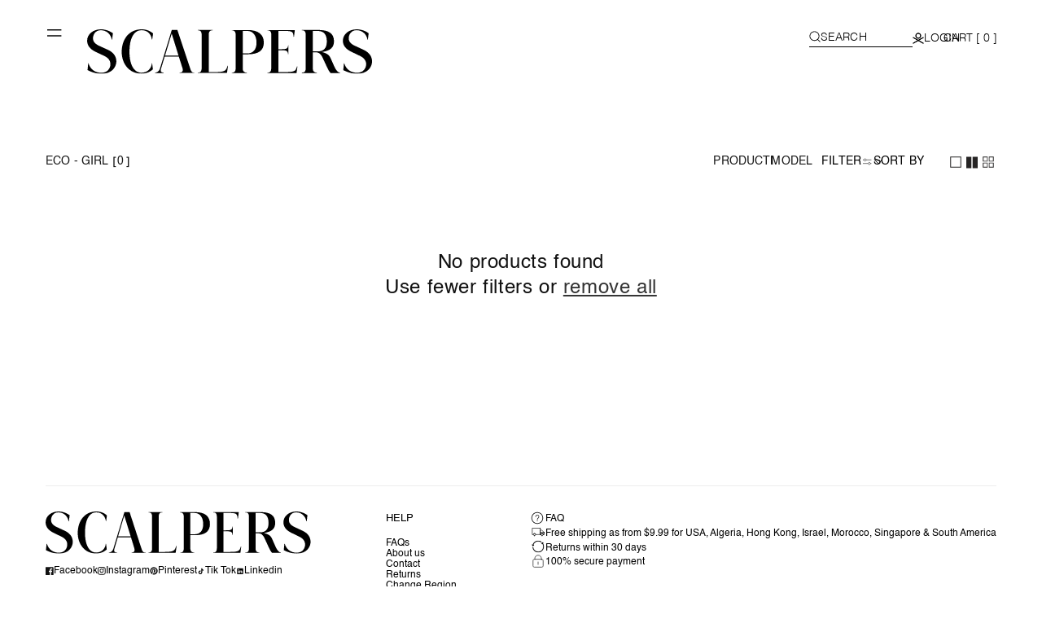

--- FILE ---
content_type: text/css
request_url: https://en.ww.scalperscompany.com/cdn/shop/t/212/assets/spinal.css?v=145633295202521147541749810934
body_size: 1178
content:
#pre-home-container{background-image:url(https://cdn.shopify.com/s/files/1/0015/0942/5197/files/D-SELECTORIDIOMAPAIS_SS25.jpg?v=1749470532);background-color:#fff;background-size:cover;background-position:bottom center;position:absolute;width:100%;height:100%;top:0;left:0;z-index:2}@media screen and (min-width: 2000px){#pre-home-container{background-position:center top}}@media screen and (max-width: 850px){#pre-home-container{background-image:url(https://cdn.shopify.com/s/files/1/0015/0942/5197/files/M-SELECTORIDIOMAPAIS_SS25.jpg?v=1749471185);background-position:center}}#pre-home-container .store-select{display:block;font-size:14px;font-family:Helvetica,sans-serif;font-weight:400;letter-spacing:.1em;color:#444;line-height:1.3;padding:.6em 1.4em .5em .8em;width:300px;box-sizing:border-box;margin:0 .5em;border:1px solid #000;border-radius:0;-moz-appearance:none;-webkit-appearance:none;appearance:none;background-color:#fff;background-image:url(data:image/svg+xml;charset=US-ASCII,%3Csvg%20xmlns%3D%22http%3A%2F%2Fwww.w3.org%2F2000%2Fsvg%22%20width%3D%22292.4%22%20height%3D%22292.4%22%3E%3Cpath%20fill%3D%22%23black%22%20d%3D%22M287%2069.4a17.6%2017.6%200%200%200-13-5.4H18.4c-5%200-9.3%201.8-12.9%205.4A17.6%2017.6%200%200%200%200%2082.2c0%205%201.8%209.3%205.4%2012.9l128%20127.9c3.6%203.6%207.8%205.4%2012.8%205.4s9.2-1.8%2012.8-5.4L287%2095c3.5-3.5%205.4-7.8%205.4-12.8%200-5-1.9-9.2-5.5-12.8z%22%2F%3E%3C%2Fsvg%3E);background-repeat:no-repeat;background-position:right .7em top 50%;background-size:.65em auto;text-transform:uppercase}#pre-home-container .store-select::-ms-expand{display:none}#pre-home-container .store-select:focus{box-shadow:none;outline:none}#pre-home-container .store-select option{font-weight:400}*[dir=rtl] .custom-select,:root:lang(ar) .custom-select,:root:lang(iw) .custom-select{background-position:left .7em top 50%,0 0;padding:.6em .8em .5em 1.4em}#pre-home-container .store-select:disabled,.select-css[aria-disabled=true]{color:graytext;background-image:url(data:image/svg+xml;charset=US-ASCII,%3Csvg%20xmlns%3D%22http%3A%2F%2Fwww.w3.org%2F2000%2Fsvg%22%20width%3D%22292.4%22%20height%3D%22292.4%22%3E%3Cpath%20fill%3D%22graytext%22%20d%3D%22M287%2069.4a17.6%2017.6%200%200%200-13-5.4H18.4c-5%200-9.3%201.8-12.9%205.4A17.6%2017.6%200%200%200%200%2082.2c0%205%201.8%209.3%205.4%2012.9l128%20127.9c3.6%203.6%207.8%205.4%2012.8%205.4s9.2-1.8%2012.8-5.4L287%2095c3.5-3.5%205.4-7.8%205.4-12.8%200-5-1.9-9.2-5.5-12.8z%22%2F%3E%3C%2Fsvg%3E)}#pre-home-container .store-select[aria-disabled=true]{border-color:#aaa}#pre-home-container .store-button{border-radius:0;border:none;background-color:#000;color:#fff;text-transform:uppercase;padding:.6em 1.4em .5em .8em;margin:0 .5em;letter-spacing:.2em;font-family:Helvetica,sans-serif}#pre-home-container #store-selector{display:none;justify-content:center}#pre-home-container #selector-container{height:100vh;display:flex;flex-direction:column;align-items:center;justify-content:center}#pre-gender-container{display:grid;grid-template-columns:auto auto;grid-gap:3px}#pre-gender-container #sel-man{background-image:url(https://scalperscompany.com/cdn/shop/files/SEL-D-H.jpg)}#pre-gender-container #sel-woman{background-image:url(https://scalperscompany.com/cdn/shop/files/SEL-D-M.jpg);background-position:center bottom}#pre-gender-container #sel-woman span{color:#fff}#pre-gender-container #sel-scp{background-image:url(https://cdn.shopify.com/s/files/1/0015/0942/5197/files/MH_0495.jpg?v=1621242700)}#pre-gender-container #sel-ib{background-image:url(https://cdn.shopify.com/s/files/1/0015/0942/5197/files/IB0_1246.jpg?v=1621242700)}#pre-gender-container .gender-selector,#pre-gender-container .ib-selector{position:relative;height:100vh;background-position:center center;background-size:cover;background-repeat:no-repeat;cursor:pointer}#pre-gender-container .gender-selector span{position:absolute;font-family:Helvetica,sans-serif;font-size:50px;font-weight:500;letter-spacing:.1em;text-transform:uppercase;color:#fff;top:50%;left:50%;transform:translate(-50%,-50%)}#pre-gender-container .ib-selector span{position:absolute;font-family:Helvetica,sans-serif;font-size:25px;font-weight:500;letter-spacing:.1em;text-transform:uppercase;color:#fff;top:50%;left:50%;transform:translate(-50%,-50%);white-space:nowrap}@media screen and (max-width: 850px){#pre-gender-container #sel-man{background-image:url(https://cdn.shopify.com/s/files/1/0015/0942/5197/files/hombre_mobile_jpg.jpg?v=1698138137)}#pre-gender-container #sel-woman{background-image:url(https://cdn.shopify.com/s/files/1/0015/0942/5197/files/mujer_mobile_jpg.jpg?v=1698138138);background-position:center bottom}#pre-home-container #store-selector{flex-direction:column;margin-bottom:30vw}#pre-home-container #selector-container{justify-content:center}#pre-home-container .store-select{margin-bottom:.5em;width:280px}#pre-gender-container .gender-selector span{font-size:25px}#pre-gender-container .ib-selector span{font-size:15px;white-space:normal;text-align:center}#pre-gender-container #sel-scp.ib-selector{background-position:center right -30px}}@media screen and (max-width: 300px){#pre-home-container .store-select{width:250px}}div.ProductMeta__HopeDetails{margin-top:24px;padding:15px;background-color:#f6f6f6;text-align:left}div.ProductMeta__HopeDetails p{text-align:left}div.ProductMeta__HopeDetails .Heading{margin:0}div.ProductMeta__HopeDetails hr{margin:12px 0;width:160px}div.Product__RightLabel{position:absolute;z-index:1;top:11px;right:10px}div.Product__RightLabel img.Product__HopeLogo{max-width:80px}@media screen and (max-width: 900px){div.Product__RightLabel img.Product__HopeLogo{max-width:45px}}div.Product__RightLabel img.Product__ASINDOWNLogo{max-width:60px;opacity:.7}@media screen and (max-width: 900px){div.Product__RightLabel img.Product__ASINDOWNLogo{max-width:30px;opacity:.7}}.shopify-section.geo-bar-section{position:absolute;width:100%;display:block;transition:all .5s ease-in-out;height:fit-content}#spinal-geo-notification{position:relative;padding:0 10px;background:#fff;font-size:14px}#spinal-geo-notification span#close-geo-notification{position:absolute;right:54px;cursor:pointer;top:50%;transform:translateY(-50%);padding:10px}#spinal-geo-notification div.geo-body{display:inline-block;padding:7px 10px 7px 0}#spinal-geo-notification a.geo-button{padding:10px 11px;font-size:10px;color:#fff;background:#000;text-decoration:none;line-height:normal;display:inline-block;letter-spacing:1px}#spinal-geo-notification img.geo-flag{margin-right:3px;vertical-align:middle;width:16px}#spinal-geo-notification span[data-geo-country]{font-weight:600}#store-selector-overlay{width:100%;height:100%;position:fixed;top:0;left:0;background-color:#fff;z-index:10}#store-selector-overlay div.loadersmall{border:5px solid #f3f3f3;-webkit-animation:spin 1s linear infinite;animation:spin 1s linear infinite;border-top:5px solid #555;border-radius:50%;width:50px;height:50px;position:absolute;top:calc(50% - 25px);left:calc(50% - 25px)}#store-selector-overlay span#close-pre-home-overlay{position:absolute;top:0;right:0;z-index:2;font-size:14px;cursor:pointer;padding:20px 30px}@keyframes spin{0%{transform:rotate(0)}to{transform:rotate(360deg)}}@media screen and (max-width: 900px){#spinal-geo-notification{font-size:10px;padding:0 18px}#spinal-geo-notification a.geo-button{font-size:10px;margin-right:30px}#spinal-geo-notification img.geo-flag{vertical-align:text-bottom}#spinal-geo-notification span#close-geo-notification{padding:10px 0 10px 10px}#close-geo-notification svg{width:10px!important}#spinal-geo-notification span#close-geo-notification{right:18px}}@media screen and (min-width: 1240px){.Header__FlexItem.hidden-pocket.Header_ib_search .HorizontalList__Item.Search__Wrapper:first-child,.Header__FlexItem.hidden-pocket .HorizontalList__Item.Search__Wrapper:first-child{margin:6px 0 0 14px!important}.Header__FlexItem.hidden-pocket.Header_ib_search .HorizontalList__Item.Search__Wrapper span{font-family:Playfair Display,serif;text-transform:capitalize;letter-spacing:1px;font-weight:400}.Header__FlexItem.hidden-pocket.Header_ib_search .HorizontalList__Item.Search__Wrapper:nth-child(2),.Header__FlexItem.hidden-pocket .HorizontalList__Item.Search__Wrapper:nth-child(2){margin-bottom:-1px!important;width:160px!important}}
/*# sourceMappingURL=/cdn/shop/t/212/assets/spinal.css.map?v=145633295202521147541749810934 */


--- FILE ---
content_type: text/css
request_url: https://en.ww.scalperscompany.com/cdn/shop/t/212/assets/section-footer.css?v=173560935908218617491747308311
body_size: 1426
content:
.footer:not(.color-background-1){border-top:none}.footer__content-top{border-top:.1rem solid rgba(var(--color-foreground),.08);display:block;padding-top:31px}@media screen and (min-width: 750px){.footer__content-top .grid{row-gap:6rem;margin-bottom:0}.icon-less,.icon-plus,.footer-block__brand-info-mbl{display:none}}.footer__content-bottom{display:flex;justify-content:space-between;align-items:center;padding-top:3rem}.footer__content-bottom:only-child{border-top:0}.footer__content-bottom-wrapper .lang{width:25%}.footer__content-bottom-wrapper .policies{width:75%}@media screen and (max-width: 749px){.footer__menu_wrapper .footer__menu_heading .icon-less,.footer__menu_wrapper.active .footer__menu_heading .icon-plus{display:none}.footer__menu_wrapper.active .footer__menu_heading .icon-less{display:block}.footer__content-bottom{flex-direction:column;align-items:flex-end;padding-top:0}.footer-country-mbl,.social-icons-mbl{display:block!important}.footer-country-desk,.footer-block__image-wrapper,.footer-block__brand-info-desk{display:none!important}.shopify-section-group-footer-group .footer .footer__content-bottom .footer__content-bottom-wrapper{gap:0}.footer__menu_item,span.rocket-footer-social__label.rocket-font-helvetica{font-size:10px!important}a.link.list-social__link{text-decoration:none}.footer__list-social.list-social{gap:10px}}.footer__localization:empty+.footer__column--info{align-items:center}@media screen and (max-width: 749px){.footer__localization:empty+.footer__column{padding-top:1.5rem}}.footer__column{width:100%;align-items:flex-end}.footer__column--info{display:flex;flex-direction:column;justify-content:center;align-items:center;padding-left:2rem;padding-right:2rem}@media screen and (min-width: 750px){.footer__column--info{padding-left:0;padding-right:0;align-items:flex-end}}.footer-block:only-child:last-child{text-align:center;max-width:76rem;margin:0 auto}@media screen and (min-width: 750px){.footer-block{display:block;margin-top:0}}.footer-block:empty{display:none}.footer-block--newsletter{display:flex;align-items:flex-end;margin-top:3rem;gap:1rem}.footer-block--newsletter:only-child{margin-top:0}@media screen and (max-width: 749px){.footer-block.footer-block--menu:only-child{text-align:left}}@media screen and (min-width: 750px){.footer-block--newsletter{flex-wrap:nowrap;justify-content:center}}.footer-block__subheading{color:var(--primary-02, #FFF);font-family:Helvetica;font-size:12px;font-style:normal;font-weight:200;line-height:18px;padding-bottom:10px}.footer-block__heading{color:var(--primary-02, #FFF);font-family:Helvetica;font-style:normal;font-weight:500;line-height:20px;text-transform:uppercase;margin-bottom:1.5rem;margin-top:0;font-size:calc(var(--font-heading-scale) * 1.6rem)}@media screen and (min-width: 990px){.footer-block__heading{font-size:calc(var(--font-heading-scale) * 1.8rem)}}.footer__list-social:empty,.footer-block--newsletter:empty{display:none}.footer__follow-on-shop{display:flex;text-align:center}.footer__list-social.list-social:only-child{justify-content:center}.newsletter-form__field-wrapper{max-width:36rem}@media screen and (min-width: 750px){.footer__follow-on-shop{margin-bottom:.4rem}.footer__follow-on-shop:first-child:not(:last-child){justify-content:flex-start;margin-right:auto;text-align:left}.footer__follow-on-shop:not(:first-child):not(:last-child){justify-content:flex-end;text-align:right}}@media screen and (max-width: 749px){.footer-block--newsletter{display:flex;flex-direction:column;flex:1 1 100%;align-items:center;gap:3rem}.footer__list-social.list-social,.footer__follow-on-shop,.footer-block__newsletter{display:flex;justify-content:center}.footer-block__newsletter{flex-direction:column}}@media screen and (min-width: 750px){.footer-block__newsletter+.footer__list-social{margin-top:0}}.footer__localization{align-items:center;display:flex;align-content:center}.footer__localization_icon{margin-right:6px}.footer__localization:empty{display:none}.footer__localization h2{margin:1rem 1rem .5rem;color:rgba(var(--color-foreground),.75)}@media screen and (min-width: 750px){.footer__localization{justify-content:flex-start}}@media screen and (max-width: 989px){.footer__localization noscript{width:100%}}.footer__content-bottom-wrapper--center{justify-content:center}.footer__copyright{text-align:left}@media screen and (min-width: 750px){.footer__content-bottom-wrapper:not(.footer__content-bottom-wrapper--center) .footer__copyright{text-align:right}}@keyframes appear-down{0%{opacity:0;margin-top:-1rem}to{opacity:1;margin-top:0}}.footer-block__details-content{margin-bottom:4rem}@media screen and (min-width: 750px){.footer-block__details-content{margin-bottom:0}.footer-block__details-content>p,.footer-block__details-content>li{padding:0}.footer-block:only-child li{display:inline}}.footer-block__details-content .list-menu__item--link,.copyright__content a{color:rgba(var(--color-foreground),.75)}.footer-block__details-content .list-menu__item--active{transition:text-decoration-thickness var(--duration-short) ease;color:rgb(var(--color-foreground))}@media screen and (min-width: 750px){.footer-block__details-content>:first-child .list-menu__item--link{padding-top:0}}.footer-block-image{display:flex}.footer-block-image.left{justify-content:flex-start}.footer-block-image.center{justify-content:center}.footer-block-image.right{justify-content:flex-end}@media screen and (max-width: 749px){.footer-block-image,.footer-block-image.left,.footer-block-image.center,.footer-block-image.right{justify-content:center}}.footer-block__image-wrapper{overflow:hidden!important}.footer-block__image-wrapper img{height:auto;max-width:100%}.footer-block__brand-info{text-align:left}@media (min-width: 768px){.footer-block__brand-info{width:fit-content}}.footer-block:only-child .footer-block__brand-info{text-align:center}.footer-block:only-child>.footer-block__brand-info>.footer-block__image-wrapper{margin-left:auto;margin-right:auto}.footer-block-image>img,.footer-block__brand-info>img{height:auto}.footer-block:only-child .footer-block__brand-info .footer__list-social.list-social{justify-content:center}.footer-block__brand-info .footer__list-social.list-social{justify-content:flex-start}.footer-block__details-content .placeholder-svg{max-width:20rem}.copyright__content{padding-right:16px;font-size:1.1rem}.copyright__content a{color:currentColor;text-decoration:none}.policy_wrapper{padding-inline-start:0}.policies{display:inline}.policies li{display:inline-flex;align-items:center}.policies li:before{padding:0 .8rem}.policies li a{padding:.6rem 0;display:block}.footer__features{padding-bottom:32px}.footer__features_wrapper{padding:0 0 30px;display:grid;grid-template-columns:repeat(2,1fr);gap:15px;border-bottom:1px solid #F2F2F2}.footer__feature_block{display:flex;flex-direction:column;justify-content:center;align-items:center;gap:15px}@media (min-width: 768px){.footer__features_wrapper{grid-template-columns:repeat(4,1fr)}.footer__feature_block{display:flex;flex-direction:row!important}}.footer__feature_block_square{margin-right:10px;width:28px;height:26px}.footer_feature_txt{color:var(--primary-02, #FFF);text-align:center;font-family:Helvetica;font-size:12px;font-style:normal;font-weight:500;line-height:18px}.footer__middle_wrapper{display:flex;flex-direction:column;justify-content:space-between;align-items:center}.footer__menu_wrapper{display:flex;flex-direction:column}.footer__group_menu_wrapper{width:100%;display:flex;flex-wrap:wrap;gap:0;justify-content:center}@media (min-width: 768px){.footer__middle_wrapper{display:flex;flex-direction:row;align-items:flex-start}.footer__group_menu_wrapper{width:100%;padding-top:0;flex-direction:row;justify-content:space-between;align-items:flex-start}}.footer__menu_item{color:#000;font-size:16px;font-style:normal;font-weight:500;line-height:17px}.footer-block__newsletter{max-width:100%}.footer-block__icon-information-item{display:flex;align-items:flex-end;gap:8px}.brand-image-desktop{display:none}.brand-image-mobile{display:block}@media (min-width: 768px){.footer-block__newsletter{max-width:232px}.brand-image-desktop{display:block}.brand-image-mobile{display:none}}@media screen and (min-width: 750px){.policies li a{padding:0}}@keyframes animateLocalization{0%{opacity:0;transform:translateY(0)}to{opacity:1;transform:translateY(-1rem)}}@supports not (inset: 10px){@media screen and (max-width: 749px){.footer .grid{margin-left:0}}@media screen and (min-width: 750px){.footer__content-top .grid{margin-left:-3rem}.footer__content-top .grid__item{padding-left:3rem}}}.klaviyo-form-UDYWgF span,.klaviyo-form-UDYWgF button,.klaviyo-form-UDYWgF label div{font-size:12px!important;font-family:Helvetica,sans-serif!important}.klaviyo-form-UDYWgF span{font-size:13px!important}.klaviyo-form-UDYWgF label div{margin-right:12px!important}.klaviyo-form-UDYWgF p{text-align:left!important}.klaviyo-form-UDYWgF form>div>div:nth-child(3)>div>div{display:block!important;margin-top:.5em}.klaviyo-form-UDYWgF form>div>div:nth-child(3){max-width:400px!important}.klaviyo-form-UDYWgF form>div>div:nth-child(3)>div{max-width:400px!important;padding:0!important}.klaviyo-form-UDYWgF form>div>div:nth-child(5){max-width:300px!important}.klaviyo-form-UDYWgF form{padding:0!important}.klaviyo-form-UDYWgF label svg{min-width:15px!important;height:15px!important;margin-right:5px!important}.klaviyo-form-UDYWgF form input[type=email]{border:none!important;border-bottom:1px solid #000!important;border-radius:0!important;padding:2px!important;min-width:210px!important}.klaviyo-form-UDYWgF button{border:none;background:#000!important;color:#fff!important;width:90px}.klaviyo-form-UDYWgF form>div>div:nth-child(1)>div{padding-bottom:0!important;padding-left:0!important;padding-top:0!important}.klaviyo-form-UDYWgF form>div>div:nth-child(4)>div{padding:0!important}.klaviyo-form-UDYWgF form>div>div:nth-child(4)>div>div{display:block!important}@media screen and (max-width: 750px){.klaviyo-form-UDYWgF form{margin:.5em auto 1.5em!important}.footer__content-top{display:block;border-top:.1rem solid rgba(var(--color-foreground),.08);border-bottom:.1rem solid rgba(var(--color-foreground),.08);padding:24px 16px}.footer{border-top:none}}
/*# sourceMappingURL=/cdn/shop/t/212/assets/section-footer.css.map?v=173560935908218617491747308311 */


--- FILE ---
content_type: text/javascript
request_url: https://en.ww.scalperscompany.com/cdn/shop/t/212/assets/spinal.js?v=52395785980403210531749814660
body_size: 1148
content:
var userLang=navigator.language||navigator.userLanguage,userLang=userLang.split("-")[0],values=[],country=null,lang=null;function runCheckColor(){$(".extra-colors").each(function(index){$(this).attr("data-checked")!="true"&&checkColorAvailability($(this).data("parent-handle"),$(this).data("child-colors"))})}function checkColorAvailability(handle,colors){var i=0,results=[],async=[],available_colors=[],child_colors=colors.replace("/","").split(",");child_colors.forEach(function(color){handle&&color&&(async[i]=$.getJSON("/products/"+handle+"-"+color+".js",function(product){product.available&&available_colors.push(color)}),results.push(async[i]),i++)}),$.when.apply(this,results).done(function(){available_colors.length>1&&$("p[data-parent-handle="+handle+"]").text("+ "+available_colors.length+" COLORES"),$("p[data-parent-handle="+handle+"]").attr("data-checked","true")})}function translateStoreSelectorFields(lang2){Spinal.availableLangs.includes(userLang)&&($("#country > option").each(function(){this.text=Spinal.translations[userLang].country[this.value]}),$("#lang > option").each(function(){this.text=Spinal.translations[userLang].lang[this.value]}),$("#store-selector > button").text(Spinal.translations[userLang].button)),showStoreSelector()}function showStoreSelector(){$("form#store-selector").css("display","flex"),$(window).width()>=1007&&$("form#store-selector-sel").css("display","flex")}function setStore(countryCode,langCode){Cookies.set("sel-country",countryCode,{expires:365}),Cookies.set("sel-language",langCode,{expires:365})}function redirectToSavedStore(){var selCountry=Cookies.get("sel-country");selCountry!=null&&window.location.replace(Spinal.availableStores[selCountry].url+"?r=0")}function redirectToStoreSelector(){window.location.replace("/pages/store-selector")}function fetchSelectorOverlay(context){$.get("https://"+Shopify.shop+"/pages/store-selector",function(data){setTimeout(function(){$("#store-selector-overlay").empty().append($("<div/>").append(data).find("#pre-home-body").append('<span id="close-pre-home-overlay"><svg style="width:21px;" xmlns="http://www.w3.org/2000/svg" aria-hidden="true" focusable="false" class="icon icon-close Icon Icon--close" fill="none" viewBox="0 0 18 17"><path d="M.865 15.978a.5.5 0 00.707.707l7.433-7.431 7.579 7.282a.501.501 0 00.846-.37.5.5 0 00-.153-.351L9.712 8.546l7.417-7.416a.5.5 0 10-.707-.708L8.991 7.853 1.413.573a.5.5 0 10-.693.72l7.563 7.268-7.418 7.417z" fill="currentColor"></svg></span>')),context!=null&&context.detected_values!=null&&Spinal.availableStores[context.detected_values.country.handle.toLowerCase()]!=null?$("select#country-sel option[value="+context.detected_values.country.handle.toLowerCase()+"]").prop("selected",!0):$("select#country-sel option[value=es]").prop("selected",!0),$("#lang").chained("#country"),addCloseSelectorListener()},2e3)})}function fetchIBOverlay(){$.get("https://"+Shopify.shop+"/pages/ib-selector",function(data){setTimeout(function(){$("#store-selector-overlay").empty().append($("<div/>").append(data).find("#pre-home-body").append('<span id="close-pre-home-overlay"><svg style="width:21px;" xmlns="http://www.w3.org/2000/svg" aria-hidden="true" focusable="false" class="icon icon-close Icon Icon--close" fill="none" viewBox="0 0 18 17"><path d="M.865 15.978a.5.5 0 00.707.707l7.433-7.431 7.579 7.282a.501.501 0 00.846-.37.5.5 0 00-.153-.351L9.712 8.546l7.417-7.416a.5.5 0 10-.707-.708L8.991 7.853 1.413.573a.5.5 0 10-.693.72l7.563 7.268-7.418 7.417z" fill="currentColor"></svg></span>')),addCloseSelectorListener()},300)})}function showGenderSelector(){Spinal.availableLangs.includes(lang)&&$(".gender-selector").each(function(){$(this).children("span").text(Spinal.translations[lang].gender[$(this).data("gender")])}),$("#pre-home-container").fadeOut(300),$(".gender-selector").on("click",function(){if(console.log($(this).data("gender")),country=="es"||country=="pt"||country=="be"||country=="nl"||country=="lu")switch($(this).data("gender")){case"man":setStore(country,lang),country=="es"?uri=Spinal.availableStores[country].url+"/pages/hombre":country=="pt"?uri=Spinal.availableStores[country].url+"/pages/homem":(country=="be"||country=="nl"||country=="lu")&&(uri=Spinal.availableStores[country].url+"/pages/man");break;case"woman":setStore(country,lang),country=="es"?uri=Spinal.availableStores[country].url+"/pages/mujer":country=="pt"?uri=Spinal.availableStores[country].url+"/pages/mulher":(country=="be"||country=="nl"||country=="lu")&&(uri=Spinal.availableStores[country].url+"/pages/woman");break}else{switch($(this).data("gender")){case"man":setStore(country,lang),uri=Spinal.availableStores[country].url+"?home=hombre";break;case"woman":setStore(country,lang),uri=Spinal.availableStores[country].url+"?home=mujer";break}uri=uri+"&r=0"}window.location.href=uri})}function translateGeoNotification(lang2){Spinal.availableLangs.includes(userLang)&&($("#spinal-geo-notification span[data-geo-message]").text(Spinal.translations[userLang].geo),$("#spinal-geo-notification a[data-geo-button]").text(Spinal.translations[userLang].geo_button))}function addCloseSelectorListener(){$("#close-pre-home-overlay").click(function(){$("html").removeClass("no-scroll"),$("#store-selector-overlay").remove(),Cookies.set("sel-section",1,{expires:365})})}function checkCookie(){var cookieEnabled=navigator.cookieEnabled;return cookieEnabled||(document.cookie="testcookie",cookieEnabled=document.cookie.indexOf("testcookie")!=-1),cookieEnabled}function getUrlParameter(sParam){var sPageURL=window.location.search.substring(1),sURLVariables=sPageURL.split("&"),sParameterName,i;for(i=0;i<sURLVariables.length;i++)if(sParameterName=sURLVariables[i].split("="),sParameterName[0]===sParam)return sParameterName[1]===void 0?!0:decodeURIComponent(sParameterName[1])}Array.prototype.includes||Object.defineProperty(Array.prototype,"includes",{enumerable:!1,value:function(obj){var newArr=this.filter(function(el){return el==obj});return newArr.length>0}});
//# sourceMappingURL=/cdn/shop/t/212/assets/spinal.js.map?v=52395785980403210531749814660


--- FILE ---
content_type: text/javascript
request_url: https://en.ww.scalperscompany.com/cdn/shop/t/212/assets/global.js?v=54121192192654565301769769574
body_size: 13205
content:
function getFocusableElements(container){return Array.from(container.querySelectorAll("summary, a[href], button:enabled, [tabindex]:not([tabindex^='-']), [draggable], area, input:not([type=hidden]):enabled, select:enabled, textarea:enabled, object, iframe"))}document.querySelectorAll('[id^="Details-"] summary').forEach(summary=>{summary.setAttribute("role","button"),summary.setAttribute("aria-expanded",summary.parentNode.hasAttribute("open")),summary.nextElementSibling&&summary.nextElementSibling.getAttribute("id")&&summary.setAttribute("aria-controls",summary.nextElementSibling.id),summary.addEventListener("click",event=>{event.currentTarget.closest("details").hasAttribute("open")||closeAccordion(),event.currentTarget.setAttribute("aria-expanded",!event.currentTarget.closest("details").hasAttribute("open"))}),!summary.closest("header-drawer, menu-drawer")&&summary.parentElement.addEventListener("keyup",onKeyUpEscape)}),window.trapFocusHandlers={};function closeAccordion(){let openedAccordion=document.querySelector(".rocket-scalpers-main-product__accordion-wrapper details[open]");openedAccordion&&(openedAccordion.removeAttribute("open"),openedAccordion.querySelector("summary")?.setAttribute("aria-expanded",!1))}function trapFocus(container,elementToFocus=container){var elements=getFocusableElements(container),first=elements[0],last=elements[elements.length-1];removeTrapFocus(),trapFocusHandlers.focusin=event=>{event.target!==container&&event.target!==last&&event.target!==first||document.addEventListener("keydown",trapFocusHandlers.keydown)},trapFocusHandlers.focusout=function(){document.removeEventListener("keydown",trapFocusHandlers.keydown)},trapFocusHandlers.keydown=function(event){event.code.toUpperCase()==="TAB"&&(event.target===last&&!event.shiftKey&&(event.preventDefault(),first.focus()),(event.target===container||event.target===first)&&event.shiftKey&&(event.preventDefault(),last.focus()))},document.addEventListener("focusout",trapFocusHandlers.focusout),document.addEventListener("focusin",trapFocusHandlers.focusin),elementToFocus.focus(),elementToFocus.tagName==="INPUT"&&["search","text","email","url"].includes(elementToFocus.type)&&elementToFocus.value&&elementToFocus.setSelectionRange(0,elementToFocus.value.length)}try{document.querySelector(":focus-visible")}catch{focusVisiblePolyfill()}function focusVisiblePolyfill(){const navKeys=["ARROWUP","ARROWDOWN","ARROWLEFT","ARROWRIGHT","TAB","ENTER","SPACE","ESCAPE","HOME","END","PAGEUP","PAGEDOWN"];let currentFocusedElement=null,mouseClick=null;window.addEventListener("keydown",event=>{navKeys.includes(event.code.toUpperCase())&&(mouseClick=!1)}),window.addEventListener("mousedown",event=>{mouseClick=!0}),window.addEventListener("focus",()=>{currentFocusedElement&&currentFocusedElement.classList.remove("focused"),!mouseClick&&(currentFocusedElement=document.activeElement,currentFocusedElement.classList.add("focused"))},!0)}function pauseAllMedia(){document.querySelectorAll(".js-youtube").forEach(video=>{video.contentWindow.postMessage('{"event":"command","func":"pauseVideo","args":""}',"*")}),document.querySelectorAll(".js-vimeo").forEach(video=>{video.contentWindow.postMessage('{"method":"pause"}',"*")}),document.querySelectorAll("video").forEach(video=>video.pause()),document.querySelectorAll("product-model").forEach(model=>{model.modelViewerUI&&model.modelViewerUI.pause()})}function removeTrapFocus(elementToFocus=null){document.removeEventListener("focusin",trapFocusHandlers.focusin),document.removeEventListener("focusout",trapFocusHandlers.focusout),document.removeEventListener("keydown",trapFocusHandlers.keydown),elementToFocus&&elementToFocus.focus()}function onKeyUpEscape(event){if(event.code.toUpperCase()!=="ESCAPE")return;const openDetailsElement=event.target.closest("details[open]");if(!openDetailsElement)return;const summaryElement=openDetailsElement.querySelector("summary");openDetailsElement.removeAttribute("open"),summaryElement.setAttribute("aria-expanded",!1),summaryElement.focus()}class QuantityInput extends HTMLElement{constructor(){super(),this.input=this.querySelector("input"),this.changeEvent=new Event("change",{bubbles:!0}),this.input.addEventListener("change",this.onInputChange.bind(this)),this.querySelectorAll("button").forEach(button=>button.addEventListener("click",this.onButtonClick.bind(this)))}quantityUpdateUnsubscriber=void 0;connectedCallback(){this.validateQtyRules(),this.quantityUpdateUnsubscriber=subscribe(PUB_SUB_EVENTS.quantityUpdate,this.validateQtyRules.bind(this))}disconnectedCallback(){this.quantityUpdateUnsubscriber&&this.quantityUpdateUnsubscriber()}onInputChange(event){this.validateQtyRules()}onButtonClick(event){event.preventDefault();const previousValue=this.input.value;event.target.name==="plus"?this.input.stepUp():this.input.stepDown(),previousValue!==this.input.value&&this.input.dispatchEvent(this.changeEvent)}validateQtyRules(){const value=parseInt(this.input.value);if(this.input.min){const min=parseInt(this.input.min);this.querySelector(".quantity__button[name='minus']").classList.toggle("disabled",value<=min)}if(this.input.max){const max=parseInt(this.input.max);this.querySelector(".quantity__button[name='plus']").classList.toggle("disabled",value>=max)}}}customElements.define("quantity-input",QuantityInput);function debounce(fn,wait){let t;return(...args)=>{clearTimeout(t),t=setTimeout(()=>fn.apply(this,args),wait)}}function fetchConfig(type="json"){return{method:"POST",headers:{"Content-Type":"application/json",Accept:`application/${type}`}}}typeof window.Shopify>"u"&&(window.Shopify={}),Shopify.bind=function(fn,scope){return function(){return fn.apply(scope,arguments)}},Shopify.setSelectorByValue=function(selector,value){for(var i=0,count=selector.options.length;i<count;i++){var option=selector.options[i];if(value==option.value||value==option.innerHTML)return selector.selectedIndex=i,i}},Shopify.addListener=function(target,eventName,callback){target.addEventListener?target.addEventListener(eventName,callback,!1):target.attachEvent("on"+eventName,callback)},Shopify.postLink=function(path,options){options=options||{};var method=options.method||"post",params=options.parameters||{},form=document.createElement("form");form.setAttribute("method",method),form.setAttribute("action",path);for(var key in params){var hiddenField=document.createElement("input");hiddenField.setAttribute("type","hidden"),hiddenField.setAttribute("name",key),hiddenField.setAttribute("value",params[key]),form.appendChild(hiddenField)}document.body.appendChild(form),form.submit(),document.body.removeChild(form)},Shopify.CountryProvinceSelector=function(country_domid,province_domid,options){this.countryEl=document.getElementById(country_domid),this.provinceEl=document.getElementById(province_domid),this.provinceContainer=document.getElementById(options.hideElement||province_domid),Shopify.addListener(this.countryEl,"change",Shopify.bind(this.countryHandler,this)),this.initCountry(),this.initProvince()},Shopify.CountryProvinceSelector.prototype={initCountry:function(){var value=this.countryEl.getAttribute("data-default");Shopify.setSelectorByValue(this.countryEl,value),this.countryHandler()},initProvince:function(){var value=this.provinceEl.getAttribute("data-default");value&&this.provinceEl.options.length>0&&Shopify.setSelectorByValue(this.provinceEl,value)},countryHandler:function(e){var opt=this.countryEl.options[this.countryEl.selectedIndex],raw=opt.getAttribute("data-provinces"),provinces=JSON.parse(raw);if(this.clearOptions(this.provinceEl),provinces&&provinces.length==0)this.provinceContainer.style.display="none";else{for(var i=0;i<provinces.length;i++){var opt=document.createElement("option");opt.value=provinces[i][0],opt.innerHTML=provinces[i][1],this.provinceEl.appendChild(opt)}this.provinceContainer.style.display=""}},clearOptions:function(selector){for(;selector.firstChild;)selector.removeChild(selector.firstChild)},setOptions:function(selector,values){for(var i=0,count=values.length;i<values.length;i++){var opt=document.createElement("option");opt.value=values[i],opt.innerHTML=values[i],selector.appendChild(opt)}}};class MenuDrawer extends HTMLElement{constructor(){super(),this.mainDetailsToggle=this.querySelector("details"),this.addEventListener("keyup",this.onKeyUp.bind(this)),this.addEventListener("focusout",this.onFocusOut.bind(this)),this.bindEvents()}bindEvents(){this.querySelectorAll("summary").forEach(summary=>summary.addEventListener("click",this.onSummaryClick.bind(this))),this.querySelectorAll("button:not(.localization-selector)").forEach(button=>button.addEventListener("click",this.onCloseButtonClick.bind(this)))}onKeyUp(event){if(event.code.toUpperCase()!=="ESCAPE")return;const openDetailsElement=event.target.closest("details[open]");openDetailsElement&&(openDetailsElement===this.mainDetailsToggle?this.closeMenuDrawer(event,this.mainDetailsToggle.querySelector("summary")):this.closeSubmenu(openDetailsElement))}onSummaryClick(event){const summaryElement=event.currentTarget,detailsElement=summaryElement.parentNode,parentMenuElement=detailsElement.closest(".has-submenu"),isOpen=detailsElement.hasAttribute("open"),reducedMotion=window.matchMedia("(prefers-reduced-motion: reduce)");function addTrapFocus(){trapFocus(summaryElement.nextElementSibling,detailsElement.querySelector("button")),summaryElement.nextElementSibling.removeEventListener("transitionend",addTrapFocus)}detailsElement===this.mainDetailsToggle?(isOpen&&event.preventDefault(),isOpen?this.closeMenuDrawer(event,summaryElement):this.openMenuDrawer(summaryElement),window.matchMedia("(max-width: 990px)")&&document.documentElement.style.setProperty("--viewport-height",`${window.innerHeight}px`)):setTimeout(()=>{detailsElement.classList.add("menu-opening"),summaryElement.setAttribute("aria-expanded",!0),parentMenuElement&&parentMenuElement.classList.add("submenu-open"),!reducedMotion||reducedMotion.matches?addTrapFocus():summaryElement.nextElementSibling.addEventListener("transitionend",addTrapFocus)},100)}openMenuDrawer(summaryElement){setTimeout(()=>{this.mainDetailsToggle.classList.add("menu-opening")}),summaryElement.setAttribute("aria-expanded",!0),trapFocus(this.mainDetailsToggle,summaryElement),document.body.classList.add(`overflow-hidden-${this.dataset.breakpoint}`)}closeMenuDrawer(event,elementToFocus=!1){event!==void 0&&(this.mainDetailsToggle.classList.remove("menu-opening"),this.mainDetailsToggle.querySelectorAll("details").forEach(details=>{details.removeAttribute("open"),details.classList.remove("menu-opening")}),this.mainDetailsToggle.querySelectorAll(".submenu-open").forEach(submenu=>{submenu.classList.remove("submenu-open")}),document.body.classList.remove(`overflow-hidden-${this.dataset.breakpoint}`),removeTrapFocus(elementToFocus),this.closeAnimation(this.mainDetailsToggle),event instanceof KeyboardEvent&&elementToFocus?.setAttribute("aria-expanded",!1))}onFocusOut(){setTimeout(()=>{this.mainDetailsToggle.hasAttribute("open")&&!this.mainDetailsToggle.contains(document.activeElement)&&this.closeMenuDrawer()})}onCloseButtonClick(event){const detailsElement=event.currentTarget.closest("details");this.closeSubmenu(detailsElement)}closeSubmenu(detailsElement){const parentMenuElement=detailsElement.closest(".submenu-open");parentMenuElement&&parentMenuElement.classList.remove("submenu-open"),detailsElement.classList.remove("menu-opening"),detailsElement.querySelector("summary").setAttribute("aria-expanded",!1),removeTrapFocus(detailsElement.querySelector("summary")),this.closeAnimation(detailsElement)}closeAnimation(detailsElement){let animationStart;const handleAnimation=time=>{animationStart===void 0&&(animationStart=time),time-animationStart<400?window.requestAnimationFrame(handleAnimation):(detailsElement.removeAttribute("open"),detailsElement.closest("details[open]")&&trapFocus(detailsElement.closest("details[open]"),detailsElement.querySelector("summary")))};window.requestAnimationFrame(handleAnimation)}}customElements.define("menu-drawer",MenuDrawer);class HeaderDrawer extends MenuDrawer{constructor(){super()}openMenuDrawer(summaryElement){this.header=this.header||document.querySelector(".section-header"),this.borderOffset=this.borderOffset||this.closest(".header-wrapper").classList.contains("header-wrapper--border-bottom")?1:0,document.documentElement.style.setProperty("--header-bottom-position",`${parseInt(this.header.getBoundingClientRect().bottom-this.borderOffset)}px`),this.header.classList.add("menu-open"),setTimeout(()=>{this.mainDetailsToggle.classList.add("menu-opening")}),summaryElement.setAttribute("aria-expanded",!0),window.addEventListener("resize",this.onResize),trapFocus(this.mainDetailsToggle,summaryElement),document.body.classList.add(`overflow-hidden-${this.dataset.breakpoint}`)}closeMenuDrawer(event,elementToFocus){elementToFocus&&(super.closeMenuDrawer(event,elementToFocus),this.header.classList.remove("menu-open"),this.header.classList.remove("two-bars-open"),window.removeEventListener("resize",this.onResize))}onResize=()=>{this.header&&document.documentElement.style.setProperty("--header-bottom-position",`${parseInt(this.header.getBoundingClientRect().bottom-this.borderOffset)}px`),document.documentElement.style.setProperty("--viewport-height",`${window.innerHeight}px`)}}customElements.define("header-drawer",HeaderDrawer);class ModalDialog extends HTMLElement{constructor(){super(),this.querySelector('[id^="ModalClose-"]').addEventListener("click",this.hide.bind(this,!1)),this.addEventListener("keyup",event=>{event.code.toUpperCase()==="ESCAPE"&&this.hide()}),this.classList.contains("media-modal")?this.addEventListener("pointerup",event=>{event.pointerType==="mouse"&&!event.target.closest("deferred-media, product-model")&&this.hide()}):this.addEventListener("click",event=>{event.target===this&&this.hide()})}connectedCallback(){this.moved||(this.moved=!0,document.body.appendChild(this))}show(opener){this.openedBy=opener;const popup=this.querySelector(".template-popup");document.body.classList.add("overflow-hidden"),this.setAttribute("open",""),popup&&popup.loadContent(),trapFocus(this,this.querySelector('[role="dialog"]')),window.pauseAllMedia()}hide(){this.classList.contains("add-all-modal")||document.body.classList.remove("overflow-hidden"),document.body.dispatchEvent(new CustomEvent("modalClosed")),this.removeAttribute("open"),removeTrapFocus(this.openedBy),window.pauseAllMedia()}}customElements.define("modal-dialog",ModalDialog);class ModalOpener extends HTMLElement{constructor(){super();const button=this.querySelector("button"),link=this.querySelector("a");button&&button.addEventListener("click",e=>{e.preventDefault();const modal=document.querySelector(this.getAttribute("data-modal"));modal&&modal.show(button)}),link&&link.addEventListener("click",e=>{e.preventDefault();const modal=document.querySelector(this.getAttribute("data-modal"));modal&&modal.show(link)})}}customElements.define("modal-opener",ModalOpener);class DeferredMedia extends HTMLElement{constructor(){super();const poster=this.querySelector('[id^="Deferred-Poster-"]');poster&&poster.addEventListener("click",this.loadContent.bind(this))}loadContent(focus=!0){if(window.pauseAllMedia(),!this.getAttribute("loaded")){const content=document.createElement("div");content.appendChild(this.querySelector("template").content.firstElementChild.cloneNode(!0)),this.setAttribute("loaded",!0);const deferredElement=this.appendChild(content.querySelector("video, model-viewer, iframe"));focus&&deferredElement.focus(),deferredElement.nodeName=="VIDEO"&&deferredElement.getAttribute("autoplay")&&deferredElement.play()}}}customElements.define("deferred-media",DeferredMedia);class SliderComponent extends HTMLElement{constructor(){if(super(),this.slider=this.querySelector('[id^="Slider-"]'),this.sliderItems=this.querySelectorAll('[id^="Slide-"]'),this.enableSliderLooping=!1,this.currentPageElement=this.querySelector(".slider-counter--current"),this.pageTotalElement=this.querySelector(".slider-counter--total"),this.prevButton=this.querySelector('button[name="previous"]'),this.nextButton=this.querySelector('button[name="next"]'),!this.slider||!this.nextButton)return;this.initPages(),new ResizeObserver(entries=>this.initPages()).observe(this.slider),this.slider.addEventListener("scroll",this.update.bind(this)),this.prevButton.addEventListener("click",this.onButtonClick.bind(this)),this.nextButton.addEventListener("click",this.onButtonClick.bind(this))}initPages(){this.sliderItemsToShow=Array.from(this.sliderItems).filter(element=>element.clientWidth>0),!(this.sliderItemsToShow.length<2)&&(this.sliderItemOffset=this.sliderItemsToShow[1].offsetLeft-this.sliderItemsToShow[0].offsetLeft,this.slidesPerPage=Math.floor((this.slider.clientWidth-this.sliderItemsToShow[0].offsetLeft)/this.sliderItemOffset),this.totalPages=this.sliderItemsToShow.length-this.slidesPerPage+1,this.update())}resetPages(){this.sliderItems=this.querySelectorAll('[id^="Slide-"]'),this.initPages()}update(){if(!this.slider||!this.nextButton)return;const previousPage=this.currentPage;this.currentPage=Math.round(this.slider.scrollLeft/this.sliderItemOffset)+1,this.currentPageElement&&this.pageTotalElement&&(this.currentPageElement.textContent=this.currentPage,this.pageTotalElement.textContent=this.totalPages),this.currentPage!=previousPage&&this.dispatchEvent(new CustomEvent("slideChanged",{detail:{currentPage:this.currentPage,currentElement:this.sliderItemsToShow[this.currentPage-1]}})),!this.enableSliderLooping&&(this.isSlideVisible(this.sliderItemsToShow[0])&&this.slider.scrollLeft===0?this.prevButton.setAttribute("disabled","disabled"):this.prevButton.removeAttribute("disabled"),this.isSlideVisible(this.sliderItemsToShow[this.sliderItemsToShow.length-1])?this.nextButton.setAttribute("disabled","disabled"):this.nextButton.removeAttribute("disabled"))}isSlideVisible(element,offset=0){const lastVisibleSlide=this.slider.clientWidth+this.slider.scrollLeft-offset;return element.offsetLeft+element.clientWidth<=lastVisibleSlide&&element.offsetLeft>=this.slider.scrollLeft}onButtonClick(event){event.preventDefault();const step=event.currentTarget.dataset.step||1;this.slideScrollPosition=event.currentTarget.name==="next"?this.slider.scrollLeft+step*this.sliderItemOffset:this.slider.scrollLeft-step*this.sliderItemOffset,this.slider.scrollTo({left:this.slideScrollPosition})}}customElements.define("slider-component",SliderComponent);class SlideshowComponent extends SliderComponent{constructor(){super(),this.sliderControlWrapper=this.querySelector(".slider-buttons"),this.enableSliderLooping=!0,this.sliderControlWrapper&&(this.sliderFirstItemNode=this.slider.querySelector(".slideshow__slide"),this.sliderItemsToShow.length>0&&(this.currentPage=1),this.sliderControlLinksArray=Array.from(this.sliderControlWrapper.querySelectorAll(".slider-counter__link")),this.sliderControlLinksArray.forEach(link=>link.addEventListener("click",this.linkToSlide.bind(this))),this.slider.addEventListener("scroll",this.setSlideVisibility.bind(this)),this.setSlideVisibility(),this.querySelector(".announcement-bar-slider")&&(this.announcementBarArrowButtonWasClicked=!1,this.desktopLayout=window.matchMedia("(min-width: 750px)"),this.reducedMotion=window.matchMedia("(prefers-reduced-motion: reduce)"),[this.reducedMotion,this.desktopLayout].forEach(mediaQuery=>{mediaQuery.addEventListener("change",()=>{this.slider.getAttribute("data-autoplay")==="true"&&this.setAutoPlay()})}),[this.prevButton,this.nextButton].forEach(button=>{button.addEventListener("click",()=>{this.announcementBarArrowButtonWasClicked=!0},{once:!0})})),this.slider.getAttribute("data-autoplay")==="true"&&this.setAutoPlay())}setAutoPlay(){this.autoplaySpeed=this.slider.dataset.speed*1e3,this.addEventListener("mouseover",this.focusInHandling.bind(this)),this.addEventListener("mouseleave",this.focusOutHandling.bind(this)),this.addEventListener("focusin",this.focusInHandling.bind(this)),this.addEventListener("focusout",this.focusOutHandling.bind(this)),this.querySelector(".slideshow__autoplay")?(this.sliderAutoplayButton=this.querySelector(".slideshow__autoplay"),this.sliderAutoplayButton.addEventListener("click",this.autoPlayToggle.bind(this)),this.autoplayButtonIsSetToPlay=!0,this.play()):this.reducedMotion.matches||this.announcementBarArrowButtonWasClicked||!this.desktopLayout.matches?this.pause():this.play()}onButtonClick(event){super.onButtonClick(event);const isFirstSlide=this.currentPage===1,isLastSlide=this.currentPage===this.sliderItemsToShow.length;!isFirstSlide&&!isLastSlide||(isFirstSlide&&event.currentTarget.name==="previous"?this.slideScrollPosition=this.slider.scrollLeft+this.sliderFirstItemNode.clientWidth*this.sliderItemsToShow.length:isLastSlide&&event.currentTarget.name==="next"&&(this.slideScrollPosition=0),this.slider.scrollTo({left:this.slideScrollPosition}))}update(){super.update(),this.sliderControlButtons=this.querySelectorAll(".slider-counter__link"),this.prevButton.removeAttribute("disabled"),this.sliderControlButtons.length&&(this.sliderControlButtons.forEach(link=>{link.classList.remove("slider-counter__link--active"),link.removeAttribute("aria-current")}),this.sliderControlButtons[this.currentPage-1].classList.add("slider-counter__link--active"),this.sliderControlButtons[this.currentPage-1].setAttribute("aria-current",!0))}autoPlayToggle(){this.togglePlayButtonState(this.autoplayButtonIsSetToPlay),this.autoplayButtonIsSetToPlay?this.pause():this.play(),this.autoplayButtonIsSetToPlay=!this.autoplayButtonIsSetToPlay}focusOutHandling(event){if(this.sliderAutoplayButton){const focusedOnAutoplayButton=event.target===this.sliderAutoplayButton||this.sliderAutoplayButton.contains(event.target);if(!this.autoplayButtonIsSetToPlay||focusedOnAutoplayButton)return;this.play()}else!this.reducedMotion.matches&&!this.announcementBarArrowButtonWasClicked&&this.desktopLayout.matches&&this.play()}focusInHandling(event){this.sliderAutoplayButton?(event.target===this.sliderAutoplayButton||this.sliderAutoplayButton.contains(event.target))&&this.autoplayButtonIsSetToPlay?this.play():this.autoplayButtonIsSetToPlay&&this.pause():this.querySelector(".announcement-bar-slider").contains(event.target)&&this.pause()}play(){this.slider.setAttribute("aria-live","off"),clearInterval(this.autoplay),this.autoplay=setInterval(this.autoRotateSlides.bind(this),this.autoplaySpeed)}pause(){this.slider.setAttribute("aria-live","polite"),clearInterval(this.autoplay)}togglePlayButtonState(pauseAutoplay){pauseAutoplay?(this.sliderAutoplayButton.classList.add("slideshow__autoplay--paused"),this.sliderAutoplayButton.setAttribute("aria-label",window.accessibilityStrings.playSlideshow)):(this.sliderAutoplayButton.classList.remove("slideshow__autoplay--paused"),this.sliderAutoplayButton.setAttribute("aria-label",window.accessibilityStrings.pauseSlideshow))}autoRotateSlides(){const slideScrollPosition=this.currentPage===this.sliderItems.length?0:this.slider.scrollLeft+this.slider.querySelector(".slideshow__slide").clientWidth;this.slider.scrollTo({left:slideScrollPosition})}setSlideVisibility(){this.sliderItemsToShow.forEach((item,index)=>{const linkElements=item.querySelectorAll("a");index===this.currentPage-1?(linkElements.length&&linkElements.forEach(button=>{button.removeAttribute("tabindex")}),item.setAttribute("aria-hidden","false"),item.removeAttribute("tabindex")):(linkElements.length&&linkElements.forEach(button=>{button.setAttribute("tabindex","-1")}),item.setAttribute("aria-hidden","true"),item.setAttribute("tabindex","-1"))})}linkToSlide(event){event.preventDefault();const slideScrollPosition=this.slider.scrollLeft+this.sliderFirstItemNode.clientWidth*(this.sliderControlLinksArray.indexOf(event.currentTarget)+1-this.currentPage);this.slider.scrollTo({left:slideScrollPosition})}}customElements.define("slideshow-component",SlideshowComponent);class VariantSelects extends HTMLElement{constructor(){super(),this.addEventListener("change",this.onVariantChange)}onVariantChange(){this.updateOptions(),this.updateMasterId(),this.toggleAddButton(!0,"",!1),this.updatePickupAvailability(),this.removeErrorMessage(),this.updateVariantStatuses(),this.currentVariant?(this.updateMedia(),this.updateURL(),this.updateVariantInput(),this.renderProductInfo(),this.updateShareUrl()):(this.toggleAddButton(!0,"",!0),this.setUnavailable())}updateOptions(){this.options=Array.from(this.querySelectorAll("select"),select=>select.value)}updateMasterId(){this.currentVariant=this.getVariantData().find(variant=>!variant.options.map((option,index)=>this.options[index]===option).includes(!1))}updateMedia(){if(!this.currentVariant||!this.currentVariant.featured_media)return;document.querySelectorAll(`[id^="MediaGallery-${this.dataset.section}"]`).forEach(mediaGallery=>mediaGallery.setActiveMedia(`${this.dataset.section}-${this.currentVariant.featured_media.id}`,!0));const modalContent=document.querySelector(`#ProductModal-${this.dataset.section} .product-media-modal__content`);if(!modalContent)return;const newMediaModal=modalContent.querySelector(`[data-media-id="${this.currentVariant.featured_media.id}"]`);modalContent.prepend(newMediaModal)}updateURL(){!this.currentVariant||this.dataset.updateUrl==="false"||window.history.replaceState({},"",`${this.dataset.url}?variant=${this.currentVariant.id}`)}updateShareUrl(){const shareButton=document.getElementById(`Share-${this.dataset.section}`);!shareButton||!shareButton.updateUrl||shareButton.updateUrl(`${window.shopUrl}${this.dataset.url}?variant=${this.currentVariant.id}`)}updateVariantInput(){document.querySelectorAll(`#product-form-${this.dataset.section}, #product-form-installment-${this.dataset.section}`).forEach(productForm=>{const input=productForm.querySelector('input[name="id"]');input.value=this.currentVariant.id,input.dispatchEvent(new Event("change",{bubbles:!0}))})}updateVariantStatuses(){const checkedInput=this.querySelector(".fieldset-color input[type=radio]:checked"),selectedOptionOneVariants=checkedInput?this.variantData.filter(variant=>checkedInput.value===variant.option1):this.variantData,inputWrappers=[...this.querySelectorAll(".product-form__input")];inputWrappers.forEach((option,index)=>{if(index===0)return;const optionInputs=[...option.querySelectorAll('input[type="radio"], option')],previousOptionSelected=inputWrappers[index-1].querySelector(":checked")?.value||"",availableOptionInputsValue=selectedOptionOneVariants.filter(variant=>variant.available&&variant[`option${index}`]===previousOptionSelected).map(variantOption=>variantOption[`option${index+1}`]);this.setInputAvailability(optionInputs,availableOptionInputsValue)})}setInputAvailability(listOfOptions,listOfAvailableOptions){}updatePickupAvailability(){const pickUpAvailability=document.querySelector("pickup-availability");pickUpAvailability&&(this.currentVariant&&this.currentVariant.available?pickUpAvailability.fetchAvailability(this.currentVariant.id):(pickUpAvailability.removeAttribute("available"),pickUpAvailability.innerHTML=""))}removeErrorMessage(){const section=this.closest("section");if(!section)return;const productForm=section.querySelector("product-form");productForm&&productForm.handleErrorMessage()}renderProductInfo(){const requestedVariantId=this.currentVariant.id,sectionId=this.dataset.originalSection?this.dataset.originalSection:this.dataset.section;let fetchSection=this.dataset.section.replace("-pdf","");fetch(`${this.dataset.url}?variant=${requestedVariantId}&section_id=${this.dataset.originalSection?this.dataset.originalSection:fetchSection}`).then(response=>response.text()).then(responseText=>{if(this.currentVariant.id!==requestedVariantId)return;const html=new DOMParser().parseFromString(responseText,"text/html"),destination=document.getElementById(`price-${this.dataset.section}`),source=html.getElementById(`price-${this.dataset.originalSection?this.dataset.originalSection:this.dataset.section}`),skuSource=html.getElementById(`Sku-${this.dataset.originalSection?this.dataset.originalSection:this.dataset.section}`),skuDestination=document.getElementById(`Sku-${this.dataset.section}`),inventorySource=html.getElementById(`Inventory-${this.dataset.originalSection?this.dataset.originalSection:this.dataset.section}`),inventoryDestination=document.getElementById(`Inventory-${this.dataset.section}`);source&&destination&&(destination.innerHTML=source.innerHTML),inventorySource&&inventoryDestination&&(inventoryDestination.innerHTML=inventorySource.innerHTML),skuSource&&skuDestination&&(skuDestination.innerHTML=skuSource.innerHTML,skuDestination.classList.toggle("visibility-hidden",skuSource.classList.contains("visibility-hidden")));const price=document.getElementById(`price-${this.dataset.section}`);price&&price.classList.remove("visibility-hidden"),inventoryDestination&&inventoryDestination.classList.toggle("visibility-hidden",inventorySource.innerText==="");const addButtonUpdated=html.getElementById(`ProductSubmitButton-${sectionId}`);this.toggleAddButton(addButtonUpdated?addButtonUpdated.hasAttribute("disabled"):!0,window.variantStrings.soldOut);const skuElement=document.querySelector(".rocket-scalpers-main-product__sku-wrapper__sku__value");skuElement&&this.currentVariant&&this.currentVariant.sku&&(skuElement.textContent=this.currentVariant.sku),publish(PUB_SUB_EVENTS.variantChange,{data:{sectionId,html,variant:this.currentVariant}})})}toggleAddButton(disable=!0,text,modifyClass=!0){const productForm=document.getElementById(`product-form-${this.dataset.section}`);if(!productForm)return;const addButton=productForm.querySelector('[name="add"]'),addButtonText=productForm.querySelector('[name="add"] > span');addButton&&(disable?(addButton.setAttribute("disabled","disabled"),text&&(addButtonText.textContent=text)):(addButton.removeAttribute("disabled"),addButtonText.textContent=window.variantStrings.addToCart))}setUnavailable(){const button=document.getElementById(`product-form-${this.dataset.section}`)||document.getElementById(`product-form-${this.dataset.product}`),addButton=button.querySelector('[name="add"]'),addButtonText=button.querySelector('[name="add"] > span'),price=document.getElementById(`price-${this.dataset.section}`),inventory=document.getElementById(`Inventory-${this.dataset.section}`),sku=document.getElementById(`Sku-${this.dataset.section}`);addButton&&(addButtonText.textContent=window.variantStrings.soldOut,price&&price.classList.add("visibility-hidden"),inventory&&inventory.classList.add("visibility-hidden"),sku&&sku.classList.add("visibility-hidden"))}getVariantData(){return this.variantData=this.variantData||JSON.parse(this.querySelector('[type="application/json"]').textContent),this.variantData}}customElements.define("variant-selects",VariantSelects);class VariantRadios extends VariantSelects{constructor(){super()}setInputAvailability(listOfOptions,listOfAvailableOptions){listOfOptions.forEach(input=>{listOfAvailableOptions.includes(input.getAttribute("value"))})}updateOptions(){const fieldsets=Array.from(this.querySelectorAll("fieldset"));this.options=fieldsets.map(fieldset=>{const selected=Array.from(fieldset.querySelectorAll("input")).find(radio=>radio.checked);if(!selected){const firstAvailable=Array.from(fieldset.querySelectorAll("input")).find(radio=>!radio.classList.contains("disabled"));return firstAvailable?firstAvailable.value:null}return selected.value})}}customElements.define("variant-radios",VariantRadios);class ProductRecommendations extends HTMLElement{constructor(){super()}connectedCallback(){const handleIntersection=(entries,observer)=>{entries[0].isIntersecting&&(observer.unobserve(this),fetch(this.dataset.url).then(response=>response.text()).then(text=>{const html=document.createElement("div");html.innerHTML=text;const recommendations=html.querySelector("product-recommendations");recommendations&&recommendations.innerHTML.trim().length&&(this.innerHTML=recommendations.innerHTML),!this.querySelector("slideshow-component")&&this.classList.contains("complementary-products")&&this.remove(),html.querySelector(".grid__item")&&this.classList.add("product-recommendations--loaded")}).catch(e=>{console.error(e)}))};new IntersectionObserver(handleIntersection.bind(this),{rootMargin:"0px 0px 400px 0px"}).observe(this)}}customElements.define("product-recommendations",ProductRecommendations);class VariantSwiper extends HTMLElement{constructor(){super(),this.dummySizeSelector=document.querySelector(".cart-drawer__size-selector-mb"),this.dummyOverlay=document.querySelector(".cart-drawer__size-selector-mb .rocket-scalpers-product-card__overlay"),this.isPDP=this.closest("drag-product-info"),this.isPDP=this.closest("list-dragging")?null:this.isPDP,this.isAccordion=this.closest("list-dragging"),this.slider=this.querySelector(".card-variant-container  .swiper-wrapper"),this.sliderItems=this.querySelectorAll(".swiper-slide")}init(){if(this.initiated)return;this.initiated=!0;let optionList=this.querySelectorAll("card-variant-radios .product-form__input input[name='size']");if(!this.isPDP&&optionList.length>4||this.isPDP&&optionList.length>6||this.isAccordion&&optionList.length>3){let selector="#"+this.id+" card-variant-radios";this.nextBtn=this.querySelector(".variant-swiper-button-next"),this.prevBtn=this.querySelector(".variant-swiper-button-prev"),this.nextBtn.classList.remove("visually-hidden"),this.prevBtn.classList.remove("visually-hidden");let slidesPerViewOption=this.isPDP?6:4;this.isAccordion&&(slidesPerViewOption=3),this.prevBtn.addEventListener("click",this.onButtonClick.bind(this)),this.nextBtn.addEventListener("click",this.onButtonClick.bind(this)),this.slider.addEventListener("scroll",this.update.bind(this)),this.initPages()}else if(this.querySelectorAll(".swiper-slide").forEach(el=>{this.querySelector("fieldset.fieldset-active")&&this.querySelector("fieldset.fieldset-active").classList.add("swiper-inactive-mb"),this.classList.add("rocket-scalpers-product-card_radius"),optionList.length==1&&this.querySelector("fieldset.fieldset-active")&&this.querySelector("fieldset.fieldset-active").classList.add("swiper-only-one-option")}),this.isPDP&&optionList.length<6){let inactiveClass=optionList.length==5?"swiper-container-inactive-5":"swiper-container-inactive-4";this.querySelector("card-variant-radios")&&this.querySelector("card-variant-radios").classList.add(inactiveClass)}this.closest(".cart-drawer__size-selector-mb")&&this.querySelector(".rocket-scalpers-product-card__size-close").addEventListener("click",()=>{this.closeModal()}),this.querySelector(".rocket-scalpers-product-card__size-guide").addEventListener("click",()=>{this.openSizeGuide()})}closeModal(){document.querySelector("body").style.overflowY="unset",this.dummyOverlay&&(this.dummyOverlay.style.display="none"),document.querySelectorAll("variant-swiper").forEach(el=>{el.classList.remove("open")}),document.querySelector(".rocket-scalpers-product-card__overlay")&&document.querySelectorAll(".rocket-scalpers-product-card__overlay").forEach(overlay=>{overlay.style.display="none"})}initPages(){this.sliderItemsToShow=Array.from(this.sliderItems).filter(element=>element.clientWidth>0),!(this.sliderItemsToShow.length<2)&&(this.sliderItemOffset=this.sliderItemsToShow[1].offsetLeft-this.sliderItemsToShow[0].offsetLeft,this.slidesPerPage=Math.floor((this.slider.clientWidth-this.sliderItemsToShow[0].offsetLeft)/this.sliderItemOffset),this.totalPages=this.sliderItemsToShow.length-this.slidesPerPage+1,this.update())}onButtonClick(event){event.stopPropagation(),event.preventDefault(),this.sliderItemOffset||this.initPages();const step=event.currentTarget.dataset.step||1;this.slideScrollPosition=event.currentTarget.classList.contains("variant-swiper-button-next")?this.slider.scrollLeft+step*this.sliderItemOffset:this.slider.scrollLeft-step*this.sliderItemOffset,this.slider.scrollTo({left:this.slideScrollPosition,behavior:"smooth"})}update(){if(!this.slider||!this.nextButton)return;const previousPage=this.currentPage;this.currentPage=Math.round(this.slider.scrollLeft/this.sliderItemOffset)+1,this.currentPageElement&&this.pageTotalElement&&(this.currentPageElement.textContent=this.currentPage,this.pageTotalElement.textContent=this.totalPages),this.isSlideVisible(this.sliderItemsToShow[0])&&this.slider.scrollLeft===0?this.prevButton.setAttribute("disabled","disabled"):this.prevButton.removeAttribute("disabled"),this.isSlideVisible(this.sliderItemsToShow[this.sliderItemsToShow.length-1])?this.nextButton.setAttribute("disabled","disabled"):this.nextButton.removeAttribute("disabled")}isSlideVisible(element,offset=0){const lastVisibleSlide=this.slider.clientWidth+this.slider.scrollLeft-offset;return element.offsetLeft+element.clientWidth<=lastVisibleSlide&&element.offsetLeft>=this.slider.scrollLeft}getSizeDrawer(){let url=`${this.dataset.productUrl}?section_id=main-product`;fetch(url).then(response=>response.text()).then(responseText=>{const html=new DOMParser().parseFromString(responseText,"text/html"),sizeDrawer=html.querySelector("size-guide-drawer");if(sizeDrawer){const productInfo=document.createElement("div");productInfo.classList.add("hidden"),productInfo.innerHTML=html.querySelector(".rocket-scalpers-pdf-sticky__container").innerHTML,document.querySelector("body").appendChild(productInfo),document.querySelector("body").appendChild(sizeDrawer);const productId=this.dataset.productId,sizeGuide=document.querySelector(`#size-guide-${productId}`);sizeDrawer.section=productInfo,sizeGuide&&(sizeGuide.trackButtonSubmit(),sizeGuide.show())}})}openSizeGuide(){const productId=this.dataset.productId,sizeGuide=document.querySelector(`#size-guide-${productId}`);sizeGuide?sizeGuide.show():this.getSizeDrawer()}}customElements.define("variant-swiper",VariantSwiper);class CardVariantRadios extends VariantRadios{constructor(){super(),this.isQuickAddInPdp=this.closest("product-info"),this.isQuickAddInPdp=this.closest("list-dragging")?null:this.isQuickAddInPdp,this.cartDrawer=document.querySelector("cart-drawer"),this.addEventListener("mousedown",event=>{event.stopPropagation()})}onVariantChange(event){if(!(event.target&&event.target.getAttribute("name")=="color")){if(this.isQuickAddInPdp&&this.cartDrawer.setAttribute("added-open-cart","false"),this.setDefaultColor(),this.updateOptions(),this.updateMasterId(),this.updateVariantInput(),this.submitCart(),this.resetSizeCheck(),screen.width<1024){let productCardEl=this.closest("product-card")||this.closest("drag-product-info");productCardEl&&productCardEl.closeModal()}this.closeInterested()}}setDefaultColor(){if(!this.querySelector("fieldset.fieldset-color input[type=radio]:checked")){let firstColorInput=this.querySelector("fieldset.fieldset-color input[type=radio]");firstColorInput&&(firstColorInput.checked=!0)}}resetSizeCheck(){this.querySelectorAll("fieldset.fieldset-active input").forEach(el=>{el.checked=!1})}submitCart(){this.querySelector("button[name='add']").click()}updateVariantInput(){document.querySelectorAll(`#product-form-${this.dataset.section}-${this.dataset.product},#product-form-${this.dataset.section}-${this.dataset.product}-${this.dataset.vendor}`).forEach(productForm=>{const input=productForm.querySelector('input[name="id"]');input.value=this.currentVariant.id})}closeInterested(){this.closest("product-interested")&&document.querySelector("cart-drawer").open()}}customElements.define("card-variant-radios",CardVariantRadios);class ProductCard extends HTMLElement{constructor(){super(),this.openCartBtn=this.querySelector(".rocket-scalpers-product-card__btn-cart"),this.sizeSelector=this.querySelector("variant-swiper"),this.closeCartBtn=this.querySelector(".rocket-scalpers-product-card__size-close"),this.overlay=this.querySelector(".rocket-scalpers-product-card__overlay"),this.specialProduct=this.closest(".rocket-scalpers--special-products")||this.closest("special-products-cards"),this.drawerProductsSlider=this.closest("drawer-products-slider"),this.drawerProductsSlider_Product=this.closest("drawer-products-slider-product"),this.drawerProductsSlider_Product_rlp=this.closest("drawer-products-slider-product-rlp"),this.dummySizeSelector=document.querySelector(".cart-drawer__size-selector-mb"),this.productSizeSelector=document.querySelector(".carousel-ctl__size-selector-mb"),this.productSizeSelector_rlp=document.querySelector(".carousel-rlp__size-selector-mb"),this.dummyOverlay=document.querySelector(".cart-drawer__size-selector-mb .rocket-scalpers-product-card__overlay"),this.productOverlay=document.querySelector(".carousel-ctl__size-selector-mb .rocket-scalpers-product-card__overlay"),this.productOverlay_rlp=document.querySelector(".carousel-rlp__size-selector-mb .rocket-scalpers-product-card__overlay"),this.observer=new IntersectionObserver(entries=>{entries.forEach(entry=>{entry.isIntersecting&&(this.convertImageSrc(),this.initEvents(),this.observer.disconnect())})},{rootMargin:"0px 0px 200px 0px"}),this.observer.observe(this)}convertImageSrc(){const images=this.querySelectorAll("img");let width=this.offsetWidth;if(width==0)return;matchMedia("(-webkit-min-device-pixel-ratio: 2), (min-device-pixel-ratio: 2), (min-resolution: 192dpi)").matches?width=width*2:width=width*1.5,images.forEach(image=>{let src=image.src.split("&")[0]+"&width="+Math.floor(width);image.srcset=src})}initEvents(){let optionList=this.querySelectorAll("card-variant-radios .product-form__input input[name='size']");this.openCartBtn&&this.openCartBtn.addEventListener("click",()=>{if(this.closest(".rocket-scalpers-home-stl__wrapper__item__popup__wrapper__content__products__wrappers")&&(this.openCustomMb_product(this.openCartBtn.getAttribute("data-product-id")),optionList.length>1&&(this.dummySizeSelectorHome=document.querySelector(`.carousel-ctl__size-selector-mb-${this.openCartBtn.getAttribute("data-section-id")}`),this.dummySizeSelectorHome.style.display="block",document.querySelector(`.rocket-scalpers-product-card__overlay-carousel-${this.openCartBtn.getAttribute("data-section-id")}`).addEventListener("click",()=>{this.closeModal(this.openCartBtn.getAttribute("data-product-id")),this.dummySizeSelectorHome.style.display="none",document.querySelector(".rocket-scalpers-product-card__overlay-carousel").style.display="none",document.querySelectorAll(".carousel-rlp__size-selector-mb .rocket-scalpers-product-card__overlay").forEach(x=>x.style.display="none"),document.querySelectorAll(".carousel-rlp__size-selector-mb .rocket-scalpers-product-card__quick-add").forEach(item=>{item.classList.remove("open")})}))),document.querySelector("body").style.overflowY="hidden",document.querySelector("drag-product-info")&&(document.querySelector("drag-product-info").style.overflowY="hidden"),this.closest("section")&&(this.closest("section").classList.add("z-index-10"),(this.specialProduct||this.closest("special-products-cards"))&&(this.closest("section").classList.add("openCartBtn"),document.querySelector(".rocket-header__heading__mobile")!=null&&document.querySelector(".rocket-header__heading__mobile").classList.add("z-index-1")),document.querySelectorAll(".rocket-scalpers--special-products").forEach(x=>{x!=this.closest("section")&&x.classList.add("z-index-0")})),optionList.length==1){optionList.forEach(el=>{el.click()});return}this.drawerProductsSlider?this.openCustomMb(this.openCartBtn.getAttribute("data-product-id")):this.drawerProductsSlider_Product?this.openCustomMb_product(this.openCartBtn.getAttribute("data-product-id")):this.drawerProductsSlider_Product_rlp||this.specialProduct||this.closest("special-products-cards")?this.openCustomMb_product_rlp(this.openCartBtn.getAttribute("data-product-id")):(this.overlay.style.display="block",this.sizeSelector.classList.add("open"))}),this.overlay&&this.overlay.addEventListener("click",()=>{this.closeModal(this.openCartBtn.getAttribute("data-product-id")),this.closest("section").classList.remove("openCartBtn"),document.querySelector(".rocket-header__heading__mobile")!=null&&document.querySelector(".rocket-header__heading__mobile").classList.remove("z-index-1"),document.querySelectorAll(".rocket-scalpers--special-products").forEach(x=>x.classList.remove("z-index-0"))}),this.productOverlay&&(this.productOverlay.addEventListener("click",()=>{this.closeModal(this.openCartBtn.getAttribute("data-product-id"))}),this.closest("section")&&this.closest("section").classList.remove("z-index-10")),this.productOverlay_rlp&&(this.productOverlay_rlp.addEventListener("click",()=>{this.closeModal(this.openCartBtn.getAttribute("data-product-id"))}),this.closest(".rocket-scalpers--special-products")&&this.closest("section").querySelector(".carousel-rlp__size-selector-mb .rocket-scalpers-product-card__overlay").addEventListener("click",()=>{this.closeModal(this.openCartBtn.getAttribute("data-product-id"))}),this.closest("section")&&this.closest("section").classList.remove("z-index-10")),this.dummyOverlay&&this.dummyOverlay.addEventListener("click",()=>{this.closeModal(this.openCartBtn.getAttribute("data-product-id"))}),this.closeCartBtn&&this.closeCartBtn.addEventListener("click",()=>{this.closeModal(this.openCartBtn.getAttribute("data-product-id")),this.closest("section")&&(this.closest("section").classList.remove("z-index-10"),this.closest("section").classList.remove("openCartBtn"),document.querySelector(".rocket-header__heading__mobile")!=null&&document.querySelector(".rocket-header__heading__mobile").classList.remove("z-index-1"),document.querySelectorAll(".rocket-scalpers--special-products").forEach(x=>x.classList.remove("z-index-0")))}),this.addEventListener("touchstart",e=>{this.querySelector("variant-swiper").init()}),this.addEventListener("mouseenter",()=>{this.querySelector("variant-swiper").init()}),window.addEventListener("resize",()=>{this.convertImageSrc()})}openCustomMb(productId){this.dummyOverlay&&(this.dummyOverlay.style.display="block"),this.dummySizeSelector.querySelector("[data-product-id='"+productId+"']")&&this.dummySizeSelector.querySelector("[data-product-id='"+productId+"']").classList.add("open")}openCustomMb_product(productId){this.productOverlay&&(document.querySelectorAll(".rocket-scalpers-product-card__overlay").forEach(item=>{item.style.display="none"}),this.closest(".rocket-scalpers-home-stl__wrapper__item__popup__wrapper__content__products__wrappers")?document.querySelector(`.rocket-scalpers-product-card__overlay-carousel-${this.openCartBtn.getAttribute("data-section-id")}`).style.display="block":this.productOverlay.style.display="block"),this.productSizeSelector&&(this.productSizeSelector.querySelector("[data-product-id='"+productId+"']")?this.productSizeSelector.querySelector("[data-product-id='"+productId+"']").classList.add("open"):document.querySelector(`.carousel-ctl__size-selector-mb-${this.openCartBtn.getAttribute("data-section-id")}`).querySelector("[data-product-id='"+productId+"']")?.classList.add("open"))}openCustomMb_product_rlp(productId){this.productOverlay_rlp&&this.closest(".rocket-scalpers--special-products")==null&&(document.querySelectorAll(".rocket-scalpers-product-card__overlay").forEach(item=>{item.style.display="none"}),this.productOverlay_rlp.style.display="block"),this.productSizeSelector_rlp&&this.productSizeSelector_rlp.querySelector("[data-product-id='"+productId+"']")&&this.productSizeSelector_rlp.querySelector("[data-product-id='"+productId+"']").classList.add("open"),this.closest(".rocket-scalpers--special-products")&&(this.closest("section").querySelector(".carousel-rlp__size-selector-mb .rocket-scalpers-product-card__overlay").style.display="block",this.closest("section").querySelector(".carousel-rlp__size-selector-mb")&&(this.closest("section").querySelector(".carousel-rlp__size-selector-mb").querySelector("[data-product-id='"+productId+"']").classList.add("open"),this.closest("section").querySelectorAll(".carousel-rlp__size-selector-mb variant-swiper").forEach(el=>el.init())))}closeModal(productId){this.closest(".rocket-scalpers-home-stl__wrapper__item__popup__wrapper__content__products__wrappers")&&this.productSizeSelector.querySelectorAll(".rocket-scalpers-product-card__quick-add").forEach(item=>{item.classList.remove("open")}),document.querySelector("body").style.overflowY="unset",document.querySelector("drag-product-info")&&(document.querySelector("drag-product-info").style.overflowY="visible"),this.drawerProductsSlider?(this.dummyOverlay.style.display="none",this.dummySizeSelector.querySelector("[data-product-id='"+productId+"']")&&this.dummySizeSelector.querySelector("[data-product-id='"+productId+"']").classList.remove("open")):(this.overlay.style.display="none",document.querySelectorAll(".carousel-rlp__size-selector-mb .rocket-scalpers-product-card__overlay").forEach(x=>x.style.display="none"),document.querySelectorAll(".carousel-rlp__size-selector-mb .rocket-scalpers-product-card__quick-add").forEach(item=>{item.classList.remove("open")}),this.closest("section")&&this.closest("section").classList.remove("z-index-10"),this.sizeSelector.classList.remove("open")),this.drawerProductsSlider_Product&&(this.productOverlay&&(this.productOverlay.style.display="none"),this.productSizeSelector&&this.productSizeSelector.querySelectorAll(".rocket-scalpers-product-card__quick-add").forEach(item=>{item.classList.remove("open")}),this.closest("section")&&this.closest("section").classList.remove("z-index-10")),this.drawerProductsSlider_Product_rlp&&(this.productOverlay_rlp&&(this.productOverlay_rlp.style.display="none"),this.productSizeSelector_rlp&&this.productSizeSelector_rlp.querySelectorAll(".rocket-scalpers-product-card__quick-add").forEach(item=>{item.classList.remove("open")}),this.closest("section")&&this.closest("section").classList.remove("z-index-10"))}}customElements.define("product-card",ProductCard);class DrawerProductsSlider extends HTMLElement{constructor(){super();var slidesPerView=null;screen.width>=768?slidesPerView="auto":slidesPerView=2,this.swiper=new Swiper("drawer-products-slider",{slidesPerView,navigation:{nextEl:"drawer-products-slider .cart-drawer__products-slider-heading--btn-next",prevEl:"drawer-products-slider .cart-drawer__products-slider-heading--btn-prev"}})}}customElements.define("drawer-products-slider",DrawerProductsSlider);class ProductInterested extends HTMLElement{constructor(){super(),this.closeBtn=this.querySelector(".rocket-scalpers-product-interested_close-btn"),this.overlay=document.querySelector("#product-interested-overlay"),this.section=this.closest(".rocket-scalpers-product-interested"),this.viewCart=this.querySelector(".rocket-scalpers-product-interested_view-cart"),this.cartDrawer=document.querySelector("cart-drawer"),this.body=document.querySelector("body"),this.overlay.addEventListener("click",()=>{this.inactivate()}),this.closeBtn.addEventListener("click",()=>{this.inactivate()}),this.viewCart.addEventListener("click",()=>{this.inactivate(),this.cartDrawer.open()}),document.addEventListener("listencart",()=>{})}activate(){this.classList.add("open"),this.body.style.overflowY="hidden",document.querySelectorAll("variant-swiper").forEach(variant=>{variant.closeModal()})}inactivate(){this.section.classList.remove("open"),this.classList.remove("open"),this.body.style.overflowY="unset"}}customElements.define("product-interested",ProductInterested);class PriceInfo extends HTMLElement{constructor(){super(),this.closeBtn=this.querySelector(".price-info-popup__close"),this.openBtn=this.querySelector(".price-info-icon"),this.popup=this.querySelector(".price-info-popup"),this.priceWrapper=this.closest(".drawer__cart-items-item--info-price-wrapper")??this.closest(".rocket-scalpers-main-product__price-wrapper"),this.querySelector(".price-info-popup").addEventListener("click",event=>{event.stopPropagation()}),this.openBtn.addEventListener("click",event=>{event.stopPropagation(),this.closeOpenedPopup(),this.popup.classList.contains("open")?this.closePopup():this.openPopup()}),this.closeBtn.addEventListener("click",event=>{event.stopPropagation(),this.closePopup()})}openPopup(){this.popup.classList.add("open")}closePopup(){this.popup.classList.remove("open")}closeOpenedPopup(){let openedPriceInfoEl=document.querySelector("price-info .price-info-popup.open");openedPriceInfoEl&&openedPriceInfoEl.classList.remove("open")}}customElements.define("price-info",PriceInfo);class AccordionTab extends HTMLElement{constructor(){super(),this.details=this.querySelector("details"),this.summary=this.querySelector("summary"),this.content=this.querySelector(".accordion__content"),this.animation=null,this.isClosing=!1,this.isExpanding=!1,this.summary.addEventListener("click",e=>this.onClick(e))}onClick(e){e.preventDefault(),this.details.style.overflow="hidden",this.isClosing||!this.details.open?this.open():(this.isExpanding||this.details.open)&&this.shrink()}shrink(){this.isClosing=!0;const summaryStyle=window.getComputedStyle(this.summary),startHeight=`${this.details.offsetHeight}px`,endHeight=`${this.summary.offsetHeight+parseInt(summaryStyle.marginTop)}px`;this.animation&&this.animation.cancel(),this.animation=this.details.animate({height:[startHeight,endHeight]},{duration:250,easing:"ease-in-out"}),this.details.open=!1,this.animation.onfinish=()=>this.onAnimationFinish(!1),this.animation.oncancel=()=>this.isClosing=!1}open(){this.details.style.height=`${this.details.offsetHeight}px`,this.details.open=!0,window.requestAnimationFrame(()=>this.expand())}expand(){this.isExpanding=!0;const summaryStyle=window.getComputedStyle(this.summary),startHeight=`${this.details.offsetHeight}px`,endHeight=`${this.summary.offsetHeight+parseInt(summaryStyle.marginTop)+this.content.offsetHeight}px`;this.animation&&this.animation.cancel(),this.animation=this.details.animate({height:[startHeight,endHeight]},{duration:400,easing:"ease-in-out"}),this.animation.onfinish=()=>this.onAnimationFinish(!0),this.animation.oncancel=()=>this.isExpanding=!1}onAnimationFinish(open){this.details.open=open,this.animation=null,this.isClosing=!1,this.isExpanding=!1,this.details.style.height=this.details.style.overflow=""}}customElements.define("accordion-tab",AccordionTab);class FAQGrouping extends HTMLElement{constructor(){super();var faqGroupingInner=document.createElement("div");faqGroupingInner.classList.add("faq-grouping-inner");var details=document.querySelectorAll("section:not(.faq-grouping).faq-section-grouping");details.forEach(detail=>{faqGroupingInner.appendChild(detail.cloneNode(!0)),detail.remove()}),this.parentEle=this.closest("#MainContent");var faqGroupingElement=this.parentEle.querySelector(".faq-grouping");faqGroupingElement?faqGroupingElement.parentNode.insertBefore(faqGroupingInner,faqGroupingElement.nextSibling):this.parentEle.appendChild(faqGroupingInner)}}customElements.define("faq-grouping",FAQGrouping);function toggleVer(btn,TextVerLess,TextVerMore){var ToggleWrapper=btn.closest("faq-section");ToggleWrapper&&(ToggleWrapper.classList.contains("vermore")?(ToggleWrapper.classList.remove("vermore"),btn.innerText=TextVerMore):(ToggleWrapper.classList.add("vermore"),btn.innerText=TextVerLess))}class ScalpersSliderComponent extends HTMLElement{constructor(){super(),this.currentPageIndex=document.querySelector(".rocket-scalpers-product-media-gallery .rocket-scalpers-pagination .rocket-scalpers-pagination__current"),screen.width>1023&&(this.swiper=new Swiper(this,{direction:"vertical",slidesPerView:"auto",centeredSlides:!1,mousewheel:{releaseOnEdges:!0},pagination:{el:".swiper-pagination",clickable:!0,draggable:!0},scrollbar:{el:".swiper-scrollbar",draggable:!0}}),this.swiper.on("slideChange",()=>{this.currentPageIndex.innerText=this.swiper.activeIndex+1}))}}customElements.define("scalpers-slider-component",ScalpersSliderComponent);class ProductVariantRadius extends VariantRadios{constructor(){super(),this.colorTextEl=this.querySelector(".rocket-scalpers-main-product__variant-color-text-selected"),this.hasColorSelector=this.getColorSelected(),this.colorIsFirstOption=this.checkColorIsFirstOption(),this.colorPicker=document.querySelector("drag-product-info .rocket-scalpers-main-product__title-color-picker .rocket-scalpers-main-product__color-cube"),this.quickAddFormId=`product-form-${this.dataset.section}-${this.dataset.product}`}onVariantChange(){if(this.updateOptions(),this.updateMasterId(),this.toggleAddButton(!0,"",!1),this.updatePickupAvailability(),this.removeErrorMessage(),this.updateVariantStatuses(),this.hasColorSelector){let colorValue=this.getColorSelected();this.colorTextEl.innerText=colorValue.value,this.updateSizeFieldset(),this.updateColorPicker(colorValue.value),this.updateQuickAddForm(colorValue.value)}this.currentVariant?(this.updateMedia(),this.updateURL(),this.updateVariantInput(),this.renderProductInfo(),this.updateSKU(),this.updateShareUrl()):(this.toggleAddButton(!0,"",!0),this.setUnavailable())}updateSizeFieldset(){let sizeFieldsetEl=this.querySelector(".fieldset-size")??this.querySelector(".fieldset-talla"),colorSelectedEl=this.getColorSelected();if(sizeFieldsetEl){const sizeOptionAttr=this.colorIsFirstOption?"option2":"option1",availableOptionInputsValue=this.variantData.filter(variant=>this.colorIsFirstOption?colorSelectedEl.value===variant.option1:colorSelectedEl.value===variant.option2).filter(variant=>variant.available).map(variantOption=>variantOption[`${sizeOptionAttr}`]);sizeFieldsetEl.querySelectorAll("input").forEach(input=>{availableOptionInputsValue.includes(input.value)?input.classList.remove("disabled"):input.classList.add("disabled")})}}getColorSelected(){return this.querySelector(".fieldset-color input[type=radio]:checked")}checkColorIsFirstOption(){return this.querySelector(".product-form__input").classList.contains("fieldset-color")}getVariantJson(){return JSON.parse(this.querySelector('[data-json="variant"]').textContent)}updateMedia(){if(!this.currentVariant||!this.currentVariant.featured_media)return;let imageEl=document.querySelectorAll(`[id^="MediaGallery-${this.dataset.section}"] .product__media-list .product__media-item`)[0].querySelector(".rocket-product-media img");imageEl.srcset="",imageEl.src=this.currentVariant.featured_media.preview_image.src}updateSKU(){this.currentVariant&&(this.skuWrapper=document.querySelector(`#main-product-sku-${this.dataset.section}`),this.skuWrapper&&this.skuWrapper.querySelector(".rocket-scalpers-main-product__sku-wrapper__sku__value")&&(this.currentVariant.sku?(this.skuWrapper.querySelector(".rocket-scalpers-main-product__sku-wrapper__ref")&&this.skuWrapper.querySelector(".source").classList.remove("hidden"),this.skuWrapper.querySelector(".rocket-scalpers-main-product__sku-wrapper__sku").classList.remove("hidden"),this.skuWrapper.querySelector(".rocket-scalpers-main-product__sku-wrapper__sku__value").textContent=this.currentVariant.sku):(this.skuWrapper.querySelector(".rocket-scalpers-main-product__sku-wrapper__sku").classList.add("hidden"),this.skuWrapper.querySelector(".source")&&this.skuWrapper.querySelector(".source").classList.add("hidden"))))}updateColorPicker(colorText){if(!this.colorPicker)return;let classList=this.colorPicker.getAttribute("class"),colorClass=colorText.toLowerCase().replace(" ","");this.colorPicker.setAttribute("class",classList.replace(/(^|\s)rocket-scalpers-product-card__swatch--\S+/g," rocket-scalpers-product-card__swatch--"+colorClass+" "))}updateQuickAddForm(colorText){let colorInputEl=document.querySelector(`[form='${this.quickAddFormId}'][value='${colorText}']`);colorInputEl&&colorInputEl.click()}}customElements.define("product-variant-radius",ProductVariantRadius);class DragProductInfo extends HTMLElement{constructor(){super(),this.dragItem=this.querySelector(".product__info-grabable-icon"),this.productInfo=this,this.active=!1,this.currentY=0,this.initialY=0,this.yOffset=0,this.anadirBtn=this.querySelector(".rocket-scalpers-main-product__buy-buttons-anadir"),this.sizeSelector=this.querySelector(".rocket-scalpers-main-product__buy-buttons-wrapper variant-swiper"),this.overlay=this.querySelector(".rocket-scalpers-main-product__buy-buttons-wrapper .rocket-scalpers-product-card__overlay"),this.closeCartBtn=this.querySelector(".rocket-scalpers-main-product__buy-buttons-wrapper .rocket-scalpers-product-card__size-close"),this.titleEl=this.querySelector(".rocket-scalpers-main-product__brand-image-wrapper")||this.querySelector(".rocket-scalpers-main-product__title-wrapper"),this.scalpersSliderComponentEl=document.querySelector("scalpers-slider-component"),this.cartDrawer=document.querySelector("cart-drawer"),this.initEvents();let optionList=this.querySelectorAll("card-variant-radios .product-form__input input[name='size']");this.colorPickerEl=this.querySelector(".rocket-scalpers-main-product__title-color-picker"),this.anadirBtn&&this.anadirBtn.addEventListener("click",()=>{if(optionList.length==1){optionList.forEach(el=>{el.click()});return}else if(optionList.length==0){document.querySelector(".rocket-scalpers-main-product__buy-buttons-wrapper button.product-form__submit")?.click(),this.cartDrawer.setAttribute("added-open-cart","false");return}document.querySelector("body").style.overflowY="hidden",this.overlay.style.display="block",this.sizeSelector.classList.add("open")}),this.overlay.addEventListener("click",()=>{this.closeModal()}),this.closeCartBtn.addEventListener("click",()=>{this.closeModal()}),this.colorPickerEl&&this.colorPickerEl.addEventListener("click",()=>{this.classList.toggle("color-picker-toggled")}),this.querySelectorAll("variant-swiper").forEach(el=>el.init())}closeModal(){document.querySelector("body").style.overflowY="unset",this.overlay.style.display="none",this.sizeSelector.classList.remove("open")}initEvents(){this.dragItem.addEventListener("touchstart",event=>this.dragStart(event),!1),this.dragItem.addEventListener("touchend",event=>this.dragEnd(),!1),this.dragItem.addEventListener("touchmove",event=>this.dragMove(event),!1),this.dragItem.addEventListener("mousedown",event=>this.dragStart(event),!1),this.dragItem.addEventListener("mouseup",event=>this.dragEnd(),!1),this.dragItem.addEventListener("mousemove",event=>this.dragMove(event),!1),document.addEventListener("gallery:swipe-end",()=>{new DragProductInfo().openInfo()},!1)}openInfo(){this.productInfo.classList.add("is-active","transition"),document.querySelector("body").classList.add("drag-info-active")}dragStart(event){event.type==="touchstart"?this.initialY=event.touches[0].clientY:this.initialY=event.clientY,this.active=!0}dragEnd(){this.initialY=this.currentY,this.active=!1,this.currentY>100?(this.productInfo.classList.contains("first-time")?(this.productInfo.classList.remove("is-active"),document.querySelector("body").classList.remove("drag-info-active")):this.productInfo.classList.add("first-time"),this.scalpersSliderComponentEl.classList.remove("overflow-hidden")):this.currentY<-80?(this.productInfo.classList.add("is-active"),document.querySelector("body").classList.add("drag-info-active"),this.scalpersSliderComponentEl.classList.add("overflow-hidden"),this.classList.remove("color-picker-toggled"),this.productInfo.classList.contains("first-time")?this.productInfo.classList.remove("first-time"):this.productInfo.classList.add("first-time")):(this.productInfo.classList.add("is-active"),document.querySelector("body").classList.add("drag-info-active"),this.productInfo.classList.add("first-time")),this.productInfo.style.transform="",this.currentY=0,this.setTranslate(),this.productInfo.classList.add("transition"),setTimeout(()=>{this.productInfo.classList.remove("transition")},450)}dragMove(event){this.active&&(event.preventDefault(),event.type==="touchmove"?this.currentY=event.touches[0].clientY-this.initialY:this.currentY=event.clientY-this.initialY,this.yOffset=this.currentY,this.setTranslate())}setTranslate(){this.productInfo.classList.contains("is-active")?this.productInfo.style.transform=`translate3d(0, ${this.currentY}px, 0)`:this.productInfo.style.transform=`translate3d(0, ${this.currentY}px, 0)`,this.currentY==0&&(this.productInfo.style.transform="unset")}}customElements.define("drag-product-info",DragProductInfo);class VariantRadiosPdf extends VariantRadios{constructor(){if(super(),this.currentSizeEl=this.querySelector(".rocket-scalpers-pdf-sticky__variant-size-name"),this.currentColorEl=this.querySelector(".rocket-scalpers-pdf-sticky__variant-color"),this.stickyBarWrapper=this.closest(".rocket-scalpers-pdf-sticky__container"),this.querySelectorAll(".rocket-scalpers-pdf-sticky__option-wrapper").forEach(el=>{el.addEventListener("click",()=>{let currentActiveEl=this.querySelector(".rocket-scalpers-pdf-sticky__option-wrapper.active");currentActiveEl&&currentActiveEl!=el&&currentActiveEl.classList.remove("active"),el.classList.toggle("active")})}),this.querySelectorAll(".product-form__input.fieldset-box").forEach(el=>{el.addEventListener("click",()=>{this.closest(".rocket-scalpers-pdf-sticky__option-wrapper")?.classList.remove("active")})}),this.stickyBarWrapper){let addBtn=this.stickyBarWrapper.querySelector("button.product-form__submit");addBtn&&addBtn.addEventListener("click",()=>{this.querySelector(".rocket-scalpers-pdf-sticky__option-wrapper.active")?.classList.remove("active")})}}onVariantChange(){this.updateOptions(),this.updateMasterId(),this.toggleAddButton(!0,"",!1),this.updatePickupAvailability(),this.updateVariantStatuses(),this.closeOptionPopup(),this.updateStickyBar(),this.currentVariant?(this.updateVariantInput(),this.renderProductInfo()):(this.toggleAddButton(!0,"",!0),this.setUnavailable())}updateStickyBar(){let selectedColorOption=this.getOptionSelected("color"),selectedSizeOption=this.getOptionSelected("size");this.currentSizeEl.innerText=selectedSizeOption.value}getOptionSelected(optionName){return this.querySelector(`.fieldset-${optionName} input[type=radio]:checked`)}closeOptionPopup(){this.querySelectorAll(".rocket-scalpers-pdf-sticky__option-wrapper.active").forEach(el=>el.classList.remove("active"))}updateColorPicker(colorText){if(!this.currentColorEl)return;let colorCube=this.currentColorEl.querySelector(".variant-options-color"),colorTextEl=this.currentColorEl.querySelector(".rocket-scalpers-pdf-sticky__variant-color-name");colorTextEl.innerText=colorText;let classList=colorCube.getAttribute("class"),colorClass=colorText.toLowerCase().replace(" ","");colorCube.setAttribute("class",classList.replace(/(^|\s)rocket-scalpers-product-card__swatch--\S+/g," rocket-scalpers-product-card__swatch--"+colorClass+" "))}}customElements.define("variant-radios-pdf",VariantRadiosPdf);class ListDragging extends HTMLElement{constructor(){super(),this.mouseDown=!1,this.startX=null,this.scrollToLeft=null,this.addEventListener("mousemove",this.move,!1),this.addEventListener("mousedown",this.startDragging,!1),this.addEventListener("mouseup",this.stopDragging,!1),this.addEventListener("mouseleave",this.stopDragging,!1),this.addEventListener("touchmove",this.stopPropagation,!1),this.addEventListener("touchstart",this.stopPropagation,!1)}stopPropagation(event){event.stopPropagation()}startDragging(event){this.mouseDown=!0,this.startX=event.pageX-this.offsetLeft,this.scrollToLeft=this.scrollLeft}stopDragging(event){event.preventDefault(),this.mouseDown=!1}move(event){if(event.preventDefault(),!this.mouseDown)return;const scroll=event.pageX-this.offsetLeft-this.startX;this.scrollLeft=this.scrollToLeft-scroll}}customElements.define("list-dragging",ListDragging);class ImageListDragging extends ListDragging{constructor(){super(),this.mouseDown=!1,this.startX=null,this.scrollToLeft=null,this.items=this.querySelectorAll(".rocket-scalpers-filters-with-images__type-item"),this.facet=document.querySelector("facet-filters-form"),this.facetForm=this.facet.querySelector("form"),this.facet.querySelector(".mobile-facets__clear-wrapper .mobile-facets__clear").setAttribute("filter-image",!0),this.addEventListener("mousemove",this.move,!1),this.addEventListener("mousedown",this.startDragging,!1),this.addEventListener("mouseup",this.stopDragging,!1),this.addEventListener("mouseleave",this.stopDragging,!1),this.hideProductTypeInFacet();let currentType=new URLSearchParams(window.location.search).get("filter.p.product_type");if(currentType?(currentType=currentType.replace("+"," "),this.querySelector(`.rocket-scalpers-filters-with-images__type-item[filter-value='${currentType}']`)?.classList.add("active")):this.querySelector(".rocket-scalpers-filters-with-images__type-item")?.classList.add("active"),screen.width>767){let imageListCount=this.items.length;197*imageListCount+24*(imageListCount-1)>screen.width&&this.classList.add("flex-start")}this.items.forEach(item=>{item.addEventListener("click",()=>{if(!item.classList.contains("active")){this.classList.add("inactive"),this.querySelector(".rocket-scalpers-filters-with-images__type-item.active")?.classList.remove("active"),item.classList.add("active"),this.uncheckAllProductType();let itemValue=item.getAttribute("filter-value"),option=this.facet.querySelector(`[name='filter.p.product_type'][value='${itemValue}']`);if(option||itemValue.toLowerCase()=="all"){option&&(option.checked=!0);let inputEvent=new Event("input",{bubbles:!0});inputEvent.imageFilter=!0,this.facetForm.dispatchEvent(inputEvent)}setTimeout(()=>{this.classList.remove("inactive")},2e3)}})})}hideProductTypeInFacet(){let option=this.facet.querySelector("[name='filter.p.product_type']");option&&(option.closest(".mobile-facets__details").style.display="none")}uncheckAllProductType(){this.facet.querySelectorAll("input[name='filter.p.product_type']").forEach(option=>{option.checked=!1})}}if(customElements.define("image-list-dragging",ImageListDragging),!customElements.get("accordion-toggle")){class Accordion extends HTMLElement{constructor(){super(),this.init()}init(){this.summary=this.querySelector(".summary"),this.details=this.querySelector(".details"),this.summary.addEventListener("click",this.toggle.bind(this)),this.classList.contains("active")&&(this.details.style.maxHeight=this.details.scrollHeight+"px")}toggle(){this.classList.contains("active")?this.details.style.maxHeight=0:this.details.style.maxHeight=this.details.scrollHeight+"px",this.classList.toggle("active")}}customElements.define("accordion-toggle",Accordion)}class AddAllModal extends ModalDialog{constructor(){super()}show(opener){this.openedBy=opener;const popup=this.querySelector(".template-popup");if(document.body.classList.add("overflow-hidden"),this.setAttribute("open",""),popup&&popup.loadContent(),trapFocus(this,this.querySelector('[role="dialog"]')),window.pauseAllMedia(),this.querySelector(".add-all-modal__wrapper")){if(this.querySelector(".product-single-form")){this.ids=this.querySelector(".product-single-form").dataset.products.split(","),this.items={items:this.ids.map(id=>({id,quantity:1}))},this.config=fetchConfig("javascript"),this.config.headers["X-Requested-With"]="XMLHttpRequest",delete this.config.headers["Content-Type"];var formData=new FormData;this.items.items.forEach(item=>{formData.append("id[]",item.id),formData.append("quantity[]",item.quantity)}),document.querySelector("cart-drawer")&&(formData.append("sections",document.querySelector("cart-drawer").getSectionsToRender().map(section=>section.id)),formData.append("sections_url",window.location.pathname),document.querySelector("cart-drawer").setActiveElement(document.activeElement)),this.config.body=formData,fetch(`${routes.cart_add_url}`,this.config).then(response=>response.json()).then(response=>{document.querySelector("cart-drawer").renderContents(response)})}this.querySelector(".add-all-modal__wrapper").classList.contains("hidden")&&this.hide()}}hide(){this.classList.contains("add-all-modal")||document.body.classList.remove("overflow-hidden"),document.body.dispatchEvent(new CustomEvent("modalClosed")),this.removeAttribute("open"),removeTrapFocus(this.openedBy),window.pauseAllMedia(),this.querySelector(".add-all-modal__wrapper")&&document.querySelector(".rocket-scalpers-product-interested").classList.remove("hidden")}}customElements.define("add-all-modal",AddAllModal);class SpecialProductCards extends HTMLElement{constructor(){super(),this.template=this.querySelector("template"),this.section=this.parentNode,this.observer=new IntersectionObserver(entries=>{entries.forEach(entry=>{entry.isIntersecting&&(this.convertTemplate(),this.dataset.vertical&&(this.initSpecialCardSwiper(this.section),this.init()),this.observer.disconnect())})},{rootMargin:"0px 0px 200px 0px"}),this.observer.observe(this)}convertTemplate(){if(!this.template)return;let container=this.template.parentNode,clone=document.importNode(this.template.content,!0);container.appendChild(clone)}init(){document.querySelectorAll(".carousel-rlp__size-selector-mb .rocket-scalpers-product-card__size-close").forEach(btn=>{btn.addEventListener("click",()=>{document.querySelector("body").style.overflowY="unset",document.querySelector("drag-product-info")&&(document.querySelector("drag-product-info").style.overflowY="visible"),document.querySelectorAll(".carousel-rlp__size-selector-mb .rocket-scalpers-product-card__overlay").forEach(x=>x.style.display="none"),document.querySelectorAll(".carousel-rlp__size-selector-mb .rocket-scalpers-product-card__quick-add").forEach(item=>{item.classList.remove("open")}),btn.closest("section")&&btn.closest("section").classList.remove("z-index-10")})})}initSpecialCardSwiper(section){if(!section)return;const swiperElement=section.querySelector(" .rocket-scalpers--special-products__list"),wrapper=swiperElement.querySelector(" .swiper-wrapper"),productCard=section.querySelectorAll("product-card"),spacingDesktop=parseInt(swiperElement.dataset.spacingDesktop||0),spacingMobile=parseInt(swiperElement.dataset.spacingMobile||0),condition=parseInt(swiperElement.dataset.sliderCondition),productCount=productCard.length,spacing=window.innerWidth>768?spacingDesktop:spacingMobile,productWidth=Array.from(productCard).reduce((acc,item)=>acc+item.offsetWidth,0)+(productCard.length-1)*spacing;if(productCount>1&&swiperElement.offsetWidth<productWidth-1){const swiper=new Swiper(swiperElement,{slidesPerView:"auto",spaceBetween:productCard.length>1?spacingMobile:0,centerInsufficientSlides:!0,breakpoints:{768:{spaceBetween:productCard.length>1?spacingDesktop:0}}})}}}customElements.define("special-products-cards",SpecialProductCards);
//# sourceMappingURL=/cdn/shop/t/212/assets/global.js.map?v=54121192192654565301769769574


--- FILE ---
content_type: text/javascript
request_url: https://en.ww.scalperscompany.com/cdn/shop/t/212/assets/swym-wishlist.js?v=140230049038526916091766496345
body_size: 3704
content:
let productTileMarkup=`
	<div class="swym-wishlist-items">
	    <div class="wishlist__overlay" onclick="event.stopPropagation();closePopup(this);"></div>
	    {{#products}} 
	    <div class="swym-wishlist-item">
            <div class="swym-product-card">
                <a href="#" class="swym-item__wishlist-btn" data-product-id="{{empi}}" data-variant-id="{{epi}}" data-product-url="{{du}}" data-product-image="{{img}}">
                    <svg width="9" height="10" viewBox="0 0 9 10" fill="none" xmlns="http://www.w3.org/2000/svg">
                        <path fill-rule="evenodd" clip-rule="evenodd" d="M0.5 0H4.40557V0.482063V7.51464L0.5 10V0Z" fill="black"/>
                        <path fill-rule="evenodd" clip-rule="evenodd" d="M8.31113 0H4.40557V0.482063V7.51464L8.31113 10V0Z" fill="black"/>
                    </svg>
                </a>
                
                <div class="swym-item__image js">
                    <div class="wrapper">
                        <img class="image lazyautosizes" src="{{img}}" loading="lazy" />
                    </div>
                    <div class="variant-slider"></div>
                </div>
                
                <a class="swym-item__link" href="{{du}}">
                    <div class="swym-item__title rocket-font-helvetica" aria-hidden="true">{{dt}}</div>
                </a>
    
                <div class="price rocket-font-helvetica" data-price="">
                    <span class="price-item price-item--sale" data-sale-price="">
                          {{pr}}{{cu}}
                    </span>
                </div>
            </div>
            <script type="application/json" product-wishlist-variants>{{cpropsData}}<\/script>
        </div>
        {{/products}}
    </div>
    `;function setCookie(name,value,days){var expires="";if(days){var date=new Date;date.setTime(date.getTime()+days*24*60*60*1e3),expires="; expires="+date.toUTCString()}document.cookie=name+"="+(value||"")+expires+"; path=/"}function getCookie(name){for(var nameEQ=name+"=",ca=document.cookie.split(";"),i=0;i<ca.length;i++){for(var c=ca[i];c.charAt(0)==" ";)c=c.substring(1,c.length);if(c.indexOf(nameEQ)==0)return c.substring(nameEQ.length,c.length)}return null}function eraseCookie(name){document.cookie=name+"=; Path=/; Expires=Thu, 01 Jan 1970 00:00:01 GMT;"}function getVariantInfo(variants){try{let variantKeys=variants&&variants!="[]"?Object.keys(JSON.parse(variants)[0]):[],variantinfo;return variantKeys.length>0?(variantinfo=variantKeys[0],variantinfo=="Default Title"&&(variantinfo="")):variantinfo="",variantinfo}catch{return variants}}function fetchedLists(){return new Promise((resolve,reject)=>{let lids=[],onSuccess=function(lists){console.log("Fetched all Lists",lists),lists.forEach(function(list){lids.push(list.lid)}),resolve(lids)},onError=function(error){console.log("Error while fetching all Lists",error),reject(error)};window._swat.fetchLists({callbackFn:onSuccess,errorFn:onError})})}async function enrichWithShopifyData(list){return await Promise.all(list.map(async item=>{try{const pd=await(await fetch(`${item.du.split("?")[0]}.js`)).json();let img=pd.featured_image||item.iu;const v=pd.variants?.find(v2=>String(v2.id)===String(item.epi));return{...item,productData:pd,img}}catch{return{...item,img:item.iu}}}))}function swymRenderWishlist(swat){let wishlistContentsContainer=document.getElementById("rocket-wishlist-items"),onSuccess=async function(lists){let formattedWishlistedProducts="",lids=[];lists.forEach(function(list){lids.push(list.lid),fetchCallbackFn(list.listcontents),formattedWishlistedProducts=list.listcontents.map(function(p){return p=SwymUtils.formatProductPrice(p),p.isInCart=_swat.platform.isInDeviceCart(p.epi)||p.et==_swat.EventTypes.addToCart,p.variantinfo=p.vi?getVariantInfo(p.vi):"",p.cu=="\u20AB"&&(p.pr=Math.trunc(parseInt(p.pr))),p.hasOwnProperty("cprops")&&(p.cpropsData=p.cprops.variants),p})}),setCookie("idWishList",lids),formattedWishlistedProducts=await enrichWithShopifyData(formattedWishlistedProducts);var productTilesMarkup=SwymUtils.renderTemplateString(productTileMarkup,{products:formattedWishlistedProducts});wishlistContentsContainer?(wishlistContentsContainer.innerHTML=productTilesMarkup,attachClickListeners(),initVariantPicker()):console.log("Container not found, Wishlist Page element not found")},onError=function(error){console.log("Error while fetching all Lists",error)};window._swat.fetchLists({callbackFn:onSuccess,errorFn:onError})}function createListWishList(idListName=null){return new Promise((resolve,reject)=>{let listConfig={};idListName?listConfig={lname:idListName}:listConfig={lname:randomString(20)};let onSuccess=function(newList){console.log("Successfully created a new List",newList);let lids=[];lids.push(newList.lid),setCookie("idWishList",lids),resolve(getIdWishList())},onError=function(error){console.log("Error while creating a List",error),reject(error)};window._swat.createList(listConfig,onSuccess,onError)})}function getListWishListDetail(){let lid=getIdWishList();if(lid){let listConfig={lid},onSuccess=function(listDetails){console.log("Successfully fetched List details",listDetails)},onError=function(error){console.log("Error while fetching List details",error)};window._swat.fetchListDetails(listConfig,onSuccess,onError)}}function attachClickListeners(){for(var removeBtns=document.querySelectorAll(".swym-item__wishlist-btn"),k=0;k<removeBtns.length;k++)removeBtns[k].addEventListener("click",onRemoveBtnClick,!1);console.log("Events attached!")}function onRemoveBtnClick(e){e.preventDefault();let lids=getIdWishList();if(console.log(lids),!lids){$.notify(locales[Shopify.locale].remove_from_list.error,"error");return}let product={empi:e.currentTarget.getAttribute("data-product-id"),epi:e.currentTarget.getAttribute("data-variant-id"),du:e.currentTarget.getAttribute("data-product-url"),iu:e.currentTarget.getAttribute("data-product-image")},onSuccess=function(deletedProduct){$.notify(locales[Shopify.locale].remove_from_list.success,"success"),window.SwymCallbacks.push(swymRenderWishlist)},onError=function(error){$.notify(locales[Shopify.locale].remove_from_list.error,"error"),window.SwymCallbacks.push(swymRenderWishlist)};window._swat.removeProductFromLists(product,lids,onSuccess,onError)}function fetchCallbackFn(products){let productMain=document.querySelector(".rocket-scalpers-main-product__save");if(productMain){let mainProductId=productMain.querySelector(".add").getAttribute("data-product-id"),mainVariantId=productMain.querySelector(".add").getAttribute("data-variant-id");var inWishlist=products.find(function(p){return p.empi==mainProductId&&p.epi==mainVariantId});if(inWishlist){var childElm=productMain.querySelector(".add");changeStatusWishlist(childElm,!0)}else{var childElm=productMain.querySelector(".remove");changeStatusWishlist(childElm,!1)}}let productsCard=document.querySelectorAll(".rocket-scalpers-product-card__save");productsCard&&productsCard.forEach(function(elm){let cardProductId=elm.querySelector(".add").getAttribute("data-product-id"),cardVariantId=elm.querySelector(".add").getAttribute("data-variant-id");var inWishlist2=products.find(function(p){return p.empi==cardProductId&&p.epi==cardVariantId});if(inWishlist2){var childElm2=elm.querySelector(".add");changeStatusWishlist(childElm2,!0)}else{var childElm2=elm.querySelector(".remove");changeStatusWishlist(childElm2,!1)}})}function randomString(length){let result="";const characters="ABCDEFGHIJKLMNOPQRSTUVWXYZabcdefghijklmnopqrstuvwxyz0123456789",charactersLength=characters.length;let counter=0;for(;counter<length;)result+=characters.charAt(Math.floor(Math.random()*charactersLength)),counter+=1;return result}function getIdWishList(){return idWishListString=getCookie("idWishList"),idsWishList=idWishListString.split(","),idsWishList}function addOrDeleteProductToWishList(elm,type){let lid,customerId;(async()=>{try{let lids=await fetchedLists();if(lids.length==0&&(customerId=ShopifyAnalytics.meta.page.customerId,customerId?lids=await createListWishList(customerId):lids=await createListWishList()),lids)if(type=="add"){let onSuccess=function(addedListItem){$.notify(locales[Shopify.locale].add_to_list.success,"success"),window.SwymCallbacks.push(swymRenderWishlist)},onError=function(error){$.notify(locales[Shopify.locale].add_to_list.error,"error"),window.SwymCallbacks.push(swymRenderWishlist)},variants=elm.querySelector("script[product-variant-data]").textContent,product={empi:elm.getAttribute("data-product-id"),epi:elm.getAttribute("data-variant-id"),du:"https://"+elm.getAttribute("data-product-url"),iu:elm.getAttribute("data-product-image"),cprops:{variants},pr:elm.getAttribute("data-price").replace(/,/g,""),et:4};console.log(product),changeStatusWishlist(elm,!0),window._swat.addProductToLists(product,lids,onSuccess,onError)}else{let onSuccess=function(addedListItem){$.notify(locales[Shopify.locale].remove_from_list.success,"success"),window.SwymCallbacks.push(swymRenderWishlist)},onError=function(error){$.notify(locales[Shopify.locale].remove_from_list.error,"error"),window.SwymCallbacks.push(swymRenderWishlist)},product={empi:elm.getAttribute("data-product-id"),epi:elm.getAttribute("data-variant-id"),du:"https://"+elm.getAttribute("data-product-url"),iu:elm.getAttribute("data-product-image")};changeStatusWishlist(elm,!1),window._swat.removeProductFromLists(product,lids,onSuccess,onError)}}catch(error){console.error("Error while fetching lists",error)}})()}function changeStatusWishlist(elm,status){status?(elm.classList.add("hidden"),elm.nextElementSibling.classList.remove("hidden")):(elm.classList.add("hidden"),elm.previousElementSibling.classList.remove("hidden"))}function initVariantPicker(){let wishlistContainer=document.querySelector("#rocket-wishlist-items");if(checkEmptyWishlist(),!wishlistContainer.querySelector("variant-swiper")){let wishlistItems=document.querySelectorAll(".swym-wishlist-item");wishlistItems&&wishlistItems.forEach(function(item){prepareVariantsData(item)})}}function checkEmptyWishlist(){document.querySelectorAll("#rocket-wishlist-items .swym-wishlist-item").length==0?document.querySelector(".wishlist-empty")?.classList.remove("visually-hidden"):document.querySelector(".wishlist-empty")?.classList.add("visually-hidden")}function prepareVariantsData(product){if(product.length===0){console.log("wishlist empty!");return}let variantsData=JSON.stringify(product.querySelector("script[product-wishlist-variants]").textContent),parseData=JSON.parse(variantsData).replace(/&quot;/g,'"').replace(/&#x2F;/g,"/"),variantObjects=JSON.parse(parseData);var sizeKey="option1";variantObjects[0].option2&&variantObjects[0].option1.length>variantObjects[0].option2.length&&(sizeKey="option2");const variantSizes=variantObjects.filter((value,index,self)=>self.findIndex(m=>m[sizeKey]===value[sizeKey])===index);createVariantSwiper(product,variantSizes)}function createVariantSwiper(product,variantSizes){if(!Array.isArray(variantSizes)||variantSizes.length===0)return;let productId=product.querySelector(".swym-item__wishlist-btn").getAttribute("data-product-id"),productUrl=product.querySelector(".swym-item__wishlist-btn").getAttribute("data-product-url"),swiperWrapper=document.createElement("fieldset");if(swiperWrapper.classList.add("product-form__input","swiper-wrapper"),variantSizes.forEach(function(variant){let item=createSwiperItem(variant,productId,productUrl);swiperWrapper.insertAdjacentHTML("beforeend",item)}),swiperWrapper.length!==0){let swiper=createVariantSwiperTemplate(swiperWrapper,productId),productSlider=product.querySelector(".variant-slider");product.querySelector(".swym-item__image").insertAdjacentHTML("beforeend",`<div onclick="event.stopPropagation();openPopup(this);" class="wishlist-open-cart-mb">
                             <svg class="wishlist-open-cart-mb--icon" width="10" height="10" viewBox="0 0 10 10" fill="none" xmlns="http://www.w3.org/2000/svg">
                                    <path d="M4.4077 9.5V5.33395H0.25V4.64935H4.4077V0.5H5.0756V4.64935H9.25V5.33395H5.0756V9.5H4.4077Z" fill="#191919"/>
                             </svg>
                         </div>`),productSlider.insertAdjacentHTML("beforeend",swiper)}}function createVariantSwiperTemplate(swiperWrapper,productId){return`
                    <div onclick="event.stopPropagation();return false;" class="wishlist__size-heading-wrapper">
                        <div class="wishlist__size-close-wrapper">
                            <div onclick="event.stopPropagation();closePopup(this);" class="wishlist__size-close rocket-font-helvetica">
                                  [ x ]
                            </div>
                        </div>
                        <div class="wishlist__size-heading rocket-font-helvetica">A\xD1ADIR TALLA</div>
                    </div>
                    <variant-swiper class="wishlist-product-card__quick-add no-js-hidden" id="product-${productId}" data-product-id="">
                        <div class="variant-swiper-button variant-swiper-button-prev visually-hidden">
                            <svg width="8" height="12" viewBox="0 0 8 12" fill="none" xmlns="http://www.w3.org/2000/svg">
                                <path d="M6.75 0.5L1.25 6L6.75 11.5" stroke="black"/>
                            </svg>
                        </div>
                        <div class="variant-swiper-button variant-swiper-button-next visually-hidden">
                            <svg width="8" height="12" viewBox="0 0 8 12" fill="none" xmlns="http://www.w3.org/2000/svg">
                                <path d="M1.25 0.5L6.75 6L1.25 11.5" stroke="black"/>
                            </svg>
                        </div>
                        <card-variant-radios class="card-variant-container swiper-container">${swiperWrapper.outerHTML}</card-variant-radios>
                    </variant-swiper>
                    <div class="wishlist__size-guide-wrapper">
                        <div class="rocket-font-helvetica wishlist__size-guide">Guia de tallas</div>
                    </div>
        `}function createSwiperItem(size,productId,productUrl){var option=size.option1;return size.option2&&size.option1.length>size.option2.length&&(option=size.option2),`
                <div class="swiper-slide">
                    <input type="radio" name="size" value="${option}">
                    <label class="variant-size-label" onclick="event.preventDefault();wishlistAddToCart(this);" data-product-id="${productId}" data-variant-id="${size.id}" data-product-url="${productUrl}">${option}</label>
                </div>`}function openPopup(elm){elm.parentNode.querySelector(".variant-slider").classList.add("open"),document.querySelector(".wishlist__overlay").classList.add("open")}function closePopup(elm){elm.closest(".wishlist-items-container").querySelectorAll(".variant-slider").forEach(function(variantPicker){variantPicker.classList.remove("open")}),document.querySelector(".wishlist__overlay").classList.remove("open")}function closePopupOverlay(elm){document.querySelector(".wishlist__overlay").classList.remove("open")}function wishlistAddToCart(e){let productId=e.getAttribute("data-product-id"),variantId=e.getAttribute("data-variant-id"),du=e.getAttribute("data-product-url");window._swat.replayAddToCart({empi:productId,du},variantId,function(c){e.setAttribute("data-state-cart","swym-added"),$.notify(locales[Shopify.locale].add_to_cart.success,"success"),fetch(window.Shopify.routes.root+"?section_id=cart-drawer").then(res=>res.text()).then(function(res){let refreshCart=new DOMParser().parseFromString(res,"text/html").querySelector("#CartDrawer").innerHTML,wrapper=document.querySelector("#CartDrawer");wrapper.innerHTML=refreshCart;let cartDrawer=document.querySelector(".rocket-cart-drawer");cartDrawer.cartDrawerOverlayInitEvent(),cartDrawer.classList.contains("is-empty")&&cartDrawer.classList.remove("is-empty")}).catch(error=>{console.error("Error:",error)})},function(e2){e2=="Variant is in stock"?$.notify(locales[Shopify.locale].add_to_cart.out_stock,"error"):$.notify(locales[Shopify.locale].add_to_cart.error,"error")})}window.SwymCallbacks||(window.SwymCallbacks=[]),window.SwymCallbacks.push(swymRenderWishlist);const locales={en:{add_to_list:{success:"Successfully added the product to the list",error:"Error while adding the product to the List"},remove_from_list:{success:"Successfully removed the product from the list",error:"Error while removing the product from list"},add_to_cart:{success:"Successfully added product to cart",error:"Error while adding the product to cart",out_stock:"Product is out of stock"}},es:{add_to_list:{success:"Guardado en tus favoritos",error:"Error al guardar en tus favoritos"},remove_from_list:{success:"Eliminado de tus favoritos ",error:"Error al eliminar el producto de tus favoritos"},add_to_cart:{success:"A\xF1adido a tu cesta",error:"Error al a\xF1adir el art\xEDculo a tu cesta",out_stock:"Art\xEDculo agotado"}},de:{add_to_list:{success:"Das Produkt wurde erfolgreich zur Liste hinzugef\xFCgt",error:"Fehler beim Hinzuf\xFCgen des Produkts zur Liste"},remove_from_list:{success:"Das Produkt wurde erfolgreich aus der Liste entfernt",error:"Fehler beim Entfernen des Produkts aus der Liste"},add_to_cart:{success:"Produkt erfolgreich in den Warenkorb gelegt",error:"Fehler beim Hinzuf\xFCgen des Produkts zum Warenkorb",out_stock:"Das Produkt ist nicht vorr\xE4tig"}}};
//# sourceMappingURL=/cdn/shop/t/212/assets/swym-wishlist.js.map?v=140230049038526916091766496345


--- FILE ---
content_type: text/javascript
request_url: https://en.ww.scalperscompany.com/cdn/shop/t/212/assets/custom.js?v=87863058364295909791747308316
body_size: -537
content:
function delay(t,e){let i=0;return function(...n){clearTimeout(i),i=setTimeout(t.bind(this,...n),e||0)}}function setCookie(e,t,i){var o=new Date;o.setTime(o.getTime()+24*i*60*60*1e3);var n="expires="+o.toUTCString();document.cookie=e+"="+t+";"+n+"; path=/;"}function getCookie(e){for(var n=e+"=",t=decodeURIComponent(document.cookie).split(";"),o=0;o<t.length;o++){for(var r=t[o];r.charAt(0)==" ";)r=r.substring(1);if(r.indexOf(n)==0)return r.substring(n.length,r.length)}return""}
//# sourceMappingURL=/cdn/shop/t/212/assets/custom.js.map?v=87863058364295909791747308316
